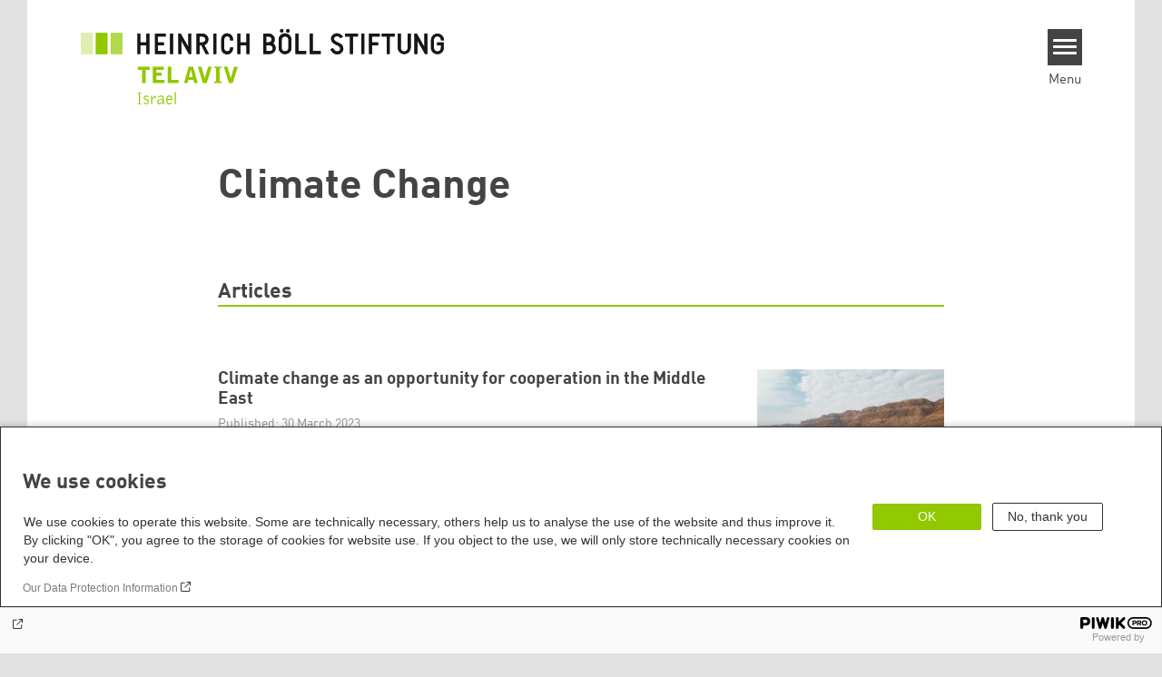

--- FILE ---
content_type: text/html; charset=UTF-8
request_url: https://il.boell.org/en/tags/climate-change
body_size: 14858
content:
<!DOCTYPE html>
<html lang="en" dir="ltr" prefix="og: https://ogp.me/ns#" id="top-of-page">
  <head>
    <meta charset="utf-8" />
<link rel="canonical" href="https://il.boell.org/en/tags/climate-change" />
<link rel="shortlink" href="https://il.boell.org/en/taxonomy/term/995" />
<meta property="og:site_name" content="Heinrich-Böll-Stiftung | Tel Aviv - Israel" />
<meta property="og:url" content="https://il.boell.org/en/tags/climate-change" />
<meta property="og:title" content="| Heinrich-Böll-Stiftung | Tel Aviv - Israel" />
<meta name="twitter:card" content="summary_large_image" />
<meta name="twitter:site" content="@boell_stiftung" />
<meta name="twitter:title" content="Heinrich-Böll-Stiftung | Tel Aviv - Israel" />
<meta name="Generator" content="Drupal 10 (https://www.drupal.org)" />
<meta name="MobileOptimized" content="width" />
<meta name="HandheldFriendly" content="true" />
<meta name="viewport" content="width=device-width, initial-scale=1.0" />
<link rel="icon" href="/themes/theodor/favicon.ico" type="image/vnd.microsoft.icon" />
<link rel="alternate" hreflang="en" href="https://il.boell.org/en/tags/climate-change" />

    <title>Climate Change | Heinrich-Böll-Stiftung | Tel Aviv - Israel</title>
    <link rel="stylesheet" media="all" href="/themes/contrib/stable/css/system/components/align.module.css?t9c1r0" />
<link rel="stylesheet" media="all" href="/themes/contrib/stable/css/system/components/fieldgroup.module.css?t9c1r0" />
<link rel="stylesheet" media="all" href="/themes/contrib/stable/css/system/components/container-inline.module.css?t9c1r0" />
<link rel="stylesheet" media="all" href="/themes/contrib/stable/css/system/components/clearfix.module.css?t9c1r0" />
<link rel="stylesheet" media="all" href="/themes/contrib/stable/css/system/components/details.module.css?t9c1r0" />
<link rel="stylesheet" media="all" href="/themes/contrib/stable/css/system/components/hidden.module.css?t9c1r0" />
<link rel="stylesheet" media="all" href="/themes/contrib/stable/css/system/components/item-list.module.css?t9c1r0" />
<link rel="stylesheet" media="all" href="/themes/contrib/stable/css/system/components/js.module.css?t9c1r0" />
<link rel="stylesheet" media="all" href="/themes/contrib/stable/css/system/components/nowrap.module.css?t9c1r0" />
<link rel="stylesheet" media="all" href="/themes/contrib/stable/css/system/components/position-container.module.css?t9c1r0" />
<link rel="stylesheet" media="all" href="/themes/contrib/stable/css/system/components/reset-appearance.module.css?t9c1r0" />
<link rel="stylesheet" media="all" href="/themes/contrib/stable/css/system/components/resize.module.css?t9c1r0" />
<link rel="stylesheet" media="all" href="/themes/contrib/stable/css/system/components/system-status-counter.css?t9c1r0" />
<link rel="stylesheet" media="all" href="/themes/contrib/stable/css/system/components/system-status-report-counters.css?t9c1r0" />
<link rel="stylesheet" media="all" href="/themes/contrib/stable/css/system/components/system-status-report-general-info.css?t9c1r0" />
<link rel="stylesheet" media="all" href="/themes/contrib/stable/css/system/components/tablesort.module.css?t9c1r0" />
<link rel="stylesheet" media="all" href="/modules/contrib/blazy/css/blazy.css?t9c1r0" />
<link rel="stylesheet" media="all" href="/modules/contrib/improved_multi_select/css/improved_multi_select.css?t9c1r0" />
<link rel="stylesheet" media="all" href="/themes/contrib/stable/css/core/assets/vendor/normalize-css/normalize.css?t9c1r0" />
<link rel="stylesheet" media="all" href="/themes/contrib/stable/css/core/normalize-fixes.css?t9c1r0" />
<link rel="stylesheet" media="all" href="/themes/contrib/classy/css/components/messages.css?t9c1r0" />
<link rel="stylesheet" media="print" href="/themes/theodor/styles/print.css?t9c1r0" />
<link rel="stylesheet" media="all" href="/themes/theodor/js/splide/dist/css/splide.min.css?t9c1r0" />
<link rel="stylesheet" media="all" href="/themes/theodor/css/boell-green.css?t9c1r0" />

    
  </head>
  <body class="path-taxonomy-term-995 route-entity-taxonomyterm-canonical theme-theodor boell-slide-in-menu boell-slide-in-menu--is-used boell-theme-color--boell-green theodor-view--taxonomy-term has-local-tabs path-taxonomy" data-lang-code="en" id="theme--boell-green">
        <a href="#main-content" class="visually-hidden focusable skip-link">
      Skip to main content
    </a>
    
      <div class="dialog-off-canvas-main-canvas" data-off-canvas-main-canvas>
    <div class="layout-tabs">
  
</div>



<div class="layout-container">

    <div class="region region-pre-header">
    <div data-drupal-messages-fallback class="hidden"></div>

  </div>

  <header class="site-header" role="banner">
      <div class="region region-branding">
    <div id="block-logoen" class="block block-block-content block-block-contentedb838b7-c3d9-4b52-bbbe-36b2ad6fe197">
  
    
      
            <div class="field field--name-field-logo-image-first field--type-file field--label-hidden field__item"><a href="https://il.boell.org/en" title="Home" rel="home">
  <img src="https://il.boell.org/sites/default/files/2019-12/logo-boell-il-en_0.svg" alt="Heinrich-Böll-Stiftung Logo" />
</a>
</div>
      
            <div class="field field--name-field-logo-image-second field--type-file field--label-hidden field__item"><a href="https://il.boell.org/en" title="Home" rel="home">
  <img src="https://il.boell.org/sites/default/files/2019-12/tel_aviv_israel_d_en_land.svg" alt="Heinrich-Böll-Stiftung Logo" />
</a>
</div>
      
  </div>

  </div>

      <div class="region region-header">
    <div id="block-slideinmenuhamburger" class="block block-boell-slide-in-menu block-slide-in-menu-block-hamburger">
  
    
      <nav class="slide-in-menu__controls" aria-label="Show Slide In Menu">
    <button class="block-boell-slide-in-menu__button slide-in-menu__button hamburger hamburger--elastic" type="button"
            aria-label="Menu" aria-expanded="false" aria-controls="block-boell-slideinmenu" aria-haspopup="true">
            <span class="hamburger-box">
              <span class="hamburger-inner"></span>
            </span>
    </button>
  <span class="menu">Menu</span>
</nav>

  </div>

  </div>


    <div class="megamenu-is-hidden region region-slide-in-menu" role="navigation">
  <div id="boell-slideinmenu-slider" class="block menu--slide-in-menu boell-slideinmenu hide" role="navigation">

        <div id="boell-slideinmenu-header" class="block menu--slide-in-menu--header boell-slideinmenu--header">
            <nav class="slide-in-menu__controls" aria-label="Hide Slide In Menu">

        <button id="boell-slide-in-menu__button"
                class="block-boell-slide-in-menu__button slide-in-menu__button hamburger hamburger--elastic"
                type="button"
                aria-label="Menu" aria-expanded="false" aria-controls="boell-slideinmenu-slider">
        <span class="hamburger-box">
          <span class="hamburger-inner"></span>
        </span>
        </button>
      </nav>

            
                              <div class="new-search-form block block-boell-search block-new-search site-header-search block-views" data-drupal-selector="new-search-form">
      <form class="new-search-form" data-drupal-selector="new-search-form" method="get" id="new-search-form" accept-charset="UTF-8" data-drupal-form-fields="edit-new-search,edit-show" action="/en/facetedsearch" >
      <div class="js-form-item form-item js-form-type-textfield form-type-textfield js-form-item-new-search form-item-new-search">
        <label for="edit-new-search">Enter keyword</label><input data-drupal-selector="edit-new-search" aria-describedby="edit-new-search--description" aria-label="Enter keyword" type="text" id="edit-new-search" name="search_api_fulltext" value="" size="60" maxlength="128" placeholder="Enter keyword" class="form-text">

      </div>
      <div class="site-header-search__open" aria-label="search icon">
        <span class="site-header-search__open-icon"></span>
      </div>
    </form>
  </div>

                          <div class="boell-slide-in-menu--header-blockwrap">
        
      </div>

    </div>
    
    <div class="region region-slide-in-menu-body">
  <div id="boell-slideinmenu-body" class="block menu--slide-in-menu--body boell-slideinmenu--body">
          <nav aria-labelledby="block-mainnavigation-2-menu" id="block-mainnavigation-2" class="block block-menu navigation menu--main">
            
  <div class="visually-hidden" id="block-mainnavigation-2-menu">Main navigation</div>
  

        
            <ul  class="megamenu__menu megamenu__menu--toplevel">
                              
        <li class="menu-item color--boell-green"
                            >

          
                                                      
          <a href="/en/focus-page" class="color--boell-green menu-link" data-drupal-link-system-path="node/1185">Topics</a>
                  </li>
                              
        <li class="menu-item"
                            >

          
                                                      
          <a href="/en/publications" class="color--boell-green menu-link" data-drupal-link-system-path="node/45">Publications</a>
                  </li>
                              
        <li class="menu-item"
                            >

          
                                                      
          <a href="/en/foundation" class="color--boell-green menu-link" data-drupal-link-system-path="node/29">About Us</a>
                  </li>
          </ul>
  


  </nav>

      </div>
</div><!-- /.region.region-slide-in-menu-body -->

    <div class="region region-slide-in-menu-footer">
  <div id="boell-slideinmenu-footer" class="block menu--slide-in-menu--footer boell-slideinmenu--footer">
          <nav aria-labelledby="block-servicelinksmenu-2-menu" id="block-servicelinksmenu-2" class="block block-menu navigation menu--service-links-menu">
            
  <div class="visually-hidden" id="block-servicelinksmenu-2-menu">Service Links Menu</div>
  

        

              <ul class="menu">
                          <li class="menu-item"
                      >
        <a href="/en/contact" data-drupal-link-system-path="node/47">Contact</a>
              </li>
                      <li class="menu-item"
                      >
        <a href="/en/newsletter" data-drupal-link-system-path="node/49">Newsletter</a>
              </li>
        </ul>
  

  </nav>
<nav aria-labelledby="block-sociallinks-menu" id="block-sociallinks" class="block block-menu navigation menu--social-links">
            
  <h2 class="visually-hidden" id="block-sociallinks-menu">Social Links</h2>
  

        

      <ul class="menu social-links">
                      <li class="menu-item leaf"
                      >

        <a href="https://www.facebook.com/pages/Heinrich-B%C3%B6ll-Stiftung-Israel/162117343829977"
                   >
          <div class="background"></div>
          <div class="mask facebook"></div>
          Facebook
        </a>
              </li>
                      <li class="menu-item leaf"
                      >

        <a href="https://www.youtube.com/channel/UCzicagVbkx4156XFQuJG6Kg"
                   >
          <div class="background"></div>
          <div class="mask youtube"></div>
          Youtube
        </a>
              </li>
      </ul>
    

  </nav>

      </div>
</div><!-- /.region.region-slide-in-menu-footer -->

  </div>
  <div id="after-slide-in-menu" class="after-slide-in-menu"></div>
</div><!-- /.region.region-slide-in-menu -->

  </header>
  

    <div class="afar_mark"></div>

  <main role="main">
    <a id="main-content" tabindex="-1"></a>
    <div class="megamenu-is-hidden region region-slide-in-menu site-content js-etracker">
        <div class="region region-content">
    <div id="block-theodor-page-title" class="block block-core block-page-title-block">
  
    
      
  <h1 class="page-title">Climate Change</h1>


  </div>
<div id="block-theodor-content" class="block block-system block-system-main-block">
  
    
      <div class="js-form-item form-item js-form-type-item form-type-item js-form-item- form-item- form-no-label">
        <div class='views-element-container'><div class="accessibility-buttons"></div><h2 class="theodor-term-page__segment-title">Articles</h2></br><div class="theodor-term-page theodor-term-page--type-segmented view view-boell-termpage view-id-boell_termpage view-display-id-embed_1 js-view-dom-id-c2e1bc889a3a487d95918eb9b6b9a84589635600e2f8044f76a48cd2afd99558">
  
    
            
      <div class="view-content">
          <div class="views-row">



<article data-history-node-id="1729" class="teaser--default teaser--with-date teaser node node--type-article node--promoted node--view-mode-teaser-with-date">
    <a href="/en/2023/03/30/climate-change-opportunity-cooperation-middle-east" target="_blank" rel="bookmark">
      <div class="teaser__content-wrap">

                        <div class="teaser__image-wrap">
            <div class="teaser__image">
              
            <div class="field field--name-field-teaser-image field--type-entity-reference field--label-hidden field__item"><article data-view-mode="image_and_licence_3d2" data-show-licence-link="0" data-has-licence="1" data-licence-id="7675" data-licence-creator="Dave Herring" data-licence-licence="cc-by" data-licence-realname="&amp;lt;a class=&amp;quot;licence-link&amp;quot; rel=&amp;quot;license&amp;quot; target=&amp;quot;_blank&amp;quot; href=&amp;quot;http://creativecommons.org/licenses/by/2.0/deed.de&amp;quot;&amp;gt;CC-BY 2.0&amp;lt;/a&amp;gt;" data-licence-url="" data-licence-image="https://il.boell.org/sites/default/files/styles/3d2_small/public/2023-01/dave-herring-tarr7ys2f3q-unsplash.jpg.webp?itok=vElXGDzx" class="media media--type-image media--view-mode-image-and-licence-3d2">
  
      
            <div class="field field--name-field-media-image field--type-image field--label-hidden field__item">    <picture>
                  <source srcset="/sites/default/files/styles/3d2_medium/public/2023-01/dave-herring-tarr7ys2f3q-unsplash.jpg.webp?itok=hq6XPQ6c 630w, /sites/default/files/styles/3d2_large/public/2023-01/dave-herring-tarr7ys2f3q-unsplash.jpg.webp?itok=noHN6-eH 980w" media="all and (min-width: 760px)" type="image/webp" sizes="100vw" width="630" height="420"/>
              <source srcset="/sites/default/files/styles/3d2_small/public/2023-01/dave-herring-tarr7ys2f3q-unsplash.jpg.webp?itok=vElXGDzx 221w, /sites/default/files/styles/3d2_medium/public/2023-01/dave-herring-tarr7ys2f3q-unsplash.jpg.webp?itok=hq6XPQ6c 630w" type="image/webp" sizes="100vw" width="221" height="147"/>
                  <img loading="lazy" width="221" height="147" src="/sites/default/files/styles/3d2_small/public/2023-01/dave-herring-tarr7ys2f3q-unsplash.jpg.jpg?itok=vElXGDzx" alt="The Dead Sea, Israel" title="The Dead Sea, Israel" />

  </picture>

</div>
      
  </article>
</div>
      
            </div>
          </div>
              
            <div class="teaser__flexwrap">
      
                  
                      <h3 class="teaser__title">
               <span class="field field--name-title field--type-string field--label-hidden">Climate change as an opportunity for cooperation in the Middle East</span>

            </h3>
                    
        
            <div class="teaser__date">
    Published:
    30 March 2023
  </div>

                  <div class="teaser__body">
            
            <div class="field field--name-field-content-genre field--type-string field--label-hidden field__item">Article</div>
      
            <div class="teaser__text">
                                          
            Does the “water-for-energy” deal provide the region with a blueprint for rapprochement through climate protection?

      

                              
<div class="content-authors field--name-field-authors">
          
          Paula Schaefer
    </div>

              
                          </div>
          </div>
        
                
            </div><!-- /.teaser__flexwrap -->
      
    </div>
    </a>
  </article>
</div>
    <div class="views-row">



<article data-history-node-id="1719" class="teaser--default teaser--with-date teaser node node--type-article node--promoted node--view-mode-teaser-with-date">
    <a href="/en/2022/08/19/climate-pragmatism-or-faustian-bargain-what-new-us-climate-law-does-and-where-it-fails"  rel="bookmark">
      <div class="teaser__content-wrap">

                        <div class="teaser__image-wrap">
            <div class="teaser__image">
              
            <div class="field field--name-field-teaser-image field--type-entity-reference field--label-hidden field__item"><article data-view-mode="image_and_licence_3d2" data-show-licence-link="0" data-has-licence="1" data-licence-id="7939" data-licence-creator="Matt Hrkac" data-licence-licence="cc-by" data-licence-realname="&amp;lt;a class=&amp;quot;licence-link&amp;quot; rel=&amp;quot;license&amp;quot; target=&amp;quot;_blank&amp;quot; href=&amp;quot;http://creativecommons.org/licenses/by/2.0/deed.de&amp;quot;&amp;gt;CC-BY 2.0&amp;lt;/a&amp;gt;" data-licence-url="https://www.flickr.com/photos/matthrkac/51697296689" data-licence-image="https://il.boell.org/sites/default/files/styles/3d2_small/public/importedFiles/2023/10/17/51697296689_524674817e_o.jpg.webp?itok=qlrNPGJC" class="media media--type-image media--view-mode-image-and-licence-3d2">
  
      
            <div class="field field--name-field-media-image field--type-image field--label-hidden field__item">    <picture>
                  <source srcset="/sites/default/files/styles/3d2_medium/public/importedFiles/2023/10/17/51697296689_524674817e_o.jpg.webp?itok=HaeZzKx8 630w, /sites/default/files/styles/3d2_large/public/importedFiles/2023/10/17/51697296689_524674817e_o.jpg.webp?itok=ilitFv2s 980w" media="all and (min-width: 760px)" type="image/webp" sizes="100vw" width="630" height="420"/>
              <source srcset="/sites/default/files/styles/3d2_small/public/importedFiles/2023/10/17/51697296689_524674817e_o.jpg.webp?itok=qlrNPGJC 221w, /sites/default/files/styles/3d2_medium/public/importedFiles/2023/10/17/51697296689_524674817e_o.jpg.webp?itok=HaeZzKx8 630w" type="image/webp" sizes="100vw" width="221" height="147"/>
                  <img loading="lazy" width="221" height="147" src="/sites/default/files/styles/3d2_small/public/importedFiles/2023/10/17/51697296689_524674817e_o.jpg.jpg?itok=qlrNPGJC" />

  </picture>

</div>
      
  </article>
</div>
      
            </div>
          </div>
              
            <div class="teaser__flexwrap">
      
                  
                      <h3 class="teaser__title">
               <span class="field field--name-title field--type-string field--label-hidden">Climate pragmatism or Faustian bargain? What the new US climate law does—and where it fails</span>

            </h3>
                    
        
            <div class="teaser__date">
    Published:
    19 August 2022
  </div>

                  <div class="teaser__body">
            
            <div class="field field--name-field-content-genre field--type-string field--label-hidden field__item">Analysis</div>
      
            <div class="teaser__text">
                                          
            The Inflation Reduction Act is seen as an expression of climate pragmatism by some and a Faustian bargain with the fossil fuel industry by others. What exactly is it?

      

                              
<div class="content-authors field--name-field-authors">
          
          Liane Schalatek
    </div>

              
                          </div>
          </div>
        
                
            </div><!-- /.teaser__flexwrap -->
      
    </div>
    </a>
  </article>
</div>
    <div class="views-row">



<article data-history-node-id="1803" class="teaser--default teaser--with-date teaser node node--type-article node--promoted node--view-mode-teaser-with-date">
    <a href="/en/2023/03/30/what-relation-between-meat-consumption-and-climate-change" target="_blank" rel="bookmark">
      <div class="teaser__content-wrap">

                        <div class="teaser__image-wrap">
            <div class="teaser__image">
              
            <div class="field field--name-field-teaser-image field--type-entity-reference field--label-hidden field__item"><article data-view-mode="image_and_licence_3d2" data-show-licence-link="0" data-has-licence="1" data-licence-id="7787" data-licence-creator="Photo by Etienne Girardet / Unsplash" data-licence-licence="cc-by-nc-nd-4" data-licence-realname="&amp;lt;a class=&amp;quot;licence-link&amp;quot; rel=&amp;quot;license&amp;quot; target=&amp;quot;_blank&amp;quot; href=&amp;quot;http://creativecommons.org/licenses/by-nc-nd/4.0/deed.de&amp;quot;&amp;gt;CC-BY-NC-ND 4.0&amp;lt;/a&amp;gt;" data-licence-url="https://unsplash.com/photos/YBPlELmdJAI" data-licence-image="https://il.boell.org/sites/default/files/styles/3d2_small/public/2023-03/cows.jpg.webp?itok=wpFgZPXH" class="media media--type-image media--view-mode-image-and-licence-3d2">
  
      
            <div class="field field--name-field-media-image field--type-image field--label-hidden field__item">    <picture>
                  <source srcset="/sites/default/files/styles/3d2_medium/public/2023-03/cows.jpg.webp?itok=3Du-jTLL 630w, /sites/default/files/styles/3d2_large/public/2023-03/cows.jpg.webp?itok=7bpJQlHx 980w" media="all and (min-width: 760px)" type="image/webp" sizes="100vw" width="630" height="420"/>
              <source srcset="/sites/default/files/styles/3d2_small/public/2023-03/cows.jpg.webp?itok=wpFgZPXH 221w, /sites/default/files/styles/3d2_medium/public/2023-03/cows.jpg.webp?itok=3Du-jTLL 630w" type="image/webp" sizes="100vw" width="221" height="147"/>
                  <img loading="lazy" width="221" height="147" src="/sites/default/files/styles/3d2_small/public/2023-03/cows.jpg.jpg?itok=wpFgZPXH" alt="Cows" />

  </picture>

</div>
      
  </article>
</div>
      
            </div>
          </div>
              
            <div class="teaser__flexwrap">
      
                  
                      <h3 class="teaser__title">
               <span class="field field--name-title field--type-string field--label-hidden">Meat Consumption and Climate Change: What&#039;s the Connection?</span>

            </h3>
                    
        
            <div class="teaser__date">
    Published:
    30 March 2022
  </div>

                  <div class="teaser__body">
            
            <div class="field field--name-field-content-genre field--type-string field--label-hidden field__item">Explainer</div>
      
            <div class="teaser__text">
                                          
            Meat consumption is a contentious issue for multiple reasons, with many condemning the practice on moral, ethical or religious grounds. But its climate impact is indisputable.

      

                              
<div class="content-authors field--name-field-authors">
          
          Rachel England
    </div>

              
                          </div>
          </div>
        
                
            </div><!-- /.teaser__flexwrap -->
      
    </div>
    </a>
  </article>
</div>
    <div class="views-row">



<article data-history-node-id="1617" class="teaser--default teaser--with-date teaser node node--type-article node--promoted node--view-mode-teaser-with-date">
    <a href="/en/2022/02/24/flying-high-unmanned-aircraft-and-future-transportation" target="_blank" rel="bookmark">
      <div class="teaser__content-wrap">

                        <div class="teaser__image-wrap">
            <div class="teaser__image">
              
            <div class="field field--name-field-teaser-image field--type-entity-reference field--label-hidden field__item"><article data-view-mode="image_and_licence_3d2" data-show-licence-link="0" data-has-licence="1" data-licence-id="7053" data-licence-creator="Akash 1997" data-licence-licence="cc-by-sa-4" data-licence-realname="&amp;lt;a class=&amp;quot;licence-link&amp;quot; rel=&amp;quot;license&amp;quot; target=&amp;quot;_blank&amp;quot; href=&amp;quot;http://creativecommons.org/licenses/by-sa/4.0/deed.de&amp;quot;&amp;gt;CC-BY-SA 4.0&amp;lt;/a&amp;gt;" data-licence-url="https://upload.wikimedia.org/wikipedia/commons/d/dc/Wingcopter_Vaccine-delivery-Vanuatu_Closeup.png" data-licence-image="https://il.boell.org/sites/default/files/styles/3d2_small/public/2022-02/800px-Wingcopter_Vaccine-delivery-Vanuatu_Closeup.png.webp?itok=i6Ne4eUO" class="media media--type-image media--view-mode-image-and-licence-3d2">
  
      
            <div class="field field--name-field-media-image field--type-image field--label-hidden field__item">    <picture>
                  <source srcset="/sites/default/files/styles/3d2_medium/public/2022-02/800px-Wingcopter_Vaccine-delivery-Vanuatu_Closeup.png.webp?itok=w6WIFUtq 630w, /sites/default/files/styles/3d2_large/public/2022-02/800px-Wingcopter_Vaccine-delivery-Vanuatu_Closeup.png.webp?itok=_8B2_oOy 980w" media="all and (min-width: 760px)" type="image/webp" sizes="100vw" width="630" height="420"/>
              <source srcset="/sites/default/files/styles/3d2_small/public/2022-02/800px-Wingcopter_Vaccine-delivery-Vanuatu_Closeup.png.webp?itok=i6Ne4eUO 221w, /sites/default/files/styles/3d2_medium/public/2022-02/800px-Wingcopter_Vaccine-delivery-Vanuatu_Closeup.png.webp?itok=w6WIFUtq 630w" type="image/webp" sizes="100vw" width="221" height="147"/>
                  <img loading="lazy" width="221" height="147" src="/sites/default/files/styles/3d2_small/public/2022-02/800px-Wingcopter_Vaccine-delivery-Vanuatu_Closeup.png.jpg?itok=i6Ne4eUO" alt="Wingcopter 178 HL on a vaccine delivery flight in Vanuatu." />

  </picture>

</div>
      
  </article>
</div>
      
            </div>
          </div>
              
            <div class="teaser__flexwrap">
      
                  
                      <h3 class="teaser__title">
               <span class="field field--name-title field--type-string field--label-hidden">Flying High? Unmanned Aircraft and the Future of Transportation</span>

            </h3>
                    
        
            <div class="teaser__date">
    Published:
    24 February 2022
  </div>

                  <div class="teaser__body">
            
            <div class="field field--name-field-content-genre field--type-string field--label-hidden field__item">Backgrounder</div>
      
            <div class="teaser__text">
                                          
            Combining the capabilities of autonomous flight and advanced methods of data collection, drones are believed to provide an unprecedented tool for achieving more cost-effective, time-efficient, and safer processes.

      

                              
<div class="content-authors field--name-field-authors">
          
          Robin Kellermann
    </div>

              
                          </div>
          </div>
        
                
            </div><!-- /.teaser__flexwrap -->
      
    </div>
    </a>
  </article>
</div>
    <div class="views-row">



<article data-history-node-id="867" class="teaser--default teaser--with-date teaser node node--type-article node--view-mode-teaser-with-date">
    <a href="/en/2017/05/05/precious-soils-and-seeds-industrial-agriculture-and-climate-smart-farming"  rel="bookmark">
      <div class="teaser__content-wrap">

                        <div class="teaser__image-wrap">
            <div class="teaser__image">
              
            <div class="field field--name-field-teaser-image field--type-entity-reference field--label-hidden field__item"><article data-view-mode="image_and_licence_3d2" data-show-licence-link="0" data-has-licence="1" data-licence-id="437" data-licence-creator="Stephen Radford" data-licence-licence="public-domain" data-licence-realname="Public Domain" data-licence-url="http://Unsplash.com" data-licence-image="https://il.boell.org/sites/default/files/styles/3d2_small/public/uploads/2017/05/https___www.boell.de_sites_default_files_uploads_2017_05_stephen-radford-121526.jpg.webp?itok=qVt2dSVR" class="media media--type-image media--view-mode-image-and-licence-3d2">
  
      
            <div class="field field--name-field-media-image field--type-image field--label-hidden field__item">    <picture>
                  <source srcset="/sites/default/files/styles/3d2_medium/public/uploads/2017/05/https___www.boell.de_sites_default_files_uploads_2017_05_stephen-radford-121526.jpg.webp?itok=jQAS-Wh3 630w, /sites/default/files/styles/3d2_large/public/uploads/2017/05/https___www.boell.de_sites_default_files_uploads_2017_05_stephen-radford-121526.jpg.webp?itok=hzw_R6Fo 980w" media="all and (min-width: 760px)" type="image/webp" sizes="100vw" width="630" height="420"/>
              <source srcset="/sites/default/files/styles/3d2_small/public/uploads/2017/05/https___www.boell.de_sites_default_files_uploads_2017_05_stephen-radford-121526.jpg.webp?itok=qVt2dSVR 221w, /sites/default/files/styles/3d2_medium/public/uploads/2017/05/https___www.boell.de_sites_default_files_uploads_2017_05_stephen-radford-121526.jpg.webp?itok=jQAS-Wh3 630w" type="image/webp" sizes="100vw" width="221" height="147"/>
                  <img loading="lazy" width="221" height="147" src="/sites/default/files/styles/3d2_small/public/uploads/2017/05/https___www.boell.de_sites_default_files_uploads_2017_05_stephen-radford-121526.jpg.jpg?itok=qVt2dSVR" alt="Field in the morning sun. " title="The food that we eat plays a big role in the search for solutions to climate change." />

  </picture>

</div>
      
  </article>
</div>
      
            </div>
          </div>
              
            <div class="teaser__flexwrap">
      
                  
                      <h3 class="teaser__title">
               <span class="field field--name-title field--type-string field--label-hidden">Precious Soils and Seeds - Industrial agriculture and climate smart farming</span>

            </h3>
                    
        
            <div class="teaser__date">
    Published:
    5 May 2017
  </div>

                  <div class="teaser__body">
            
            <div class="teaser__text">
                                          
            The food that we eat plays a big role in the search for solutions to climate change. Agriculture is one of the major contributors of greenhouse gases. But the way we farm our land can also be a big part of the solution.
&nbsp;
            
                
                  This external content requires your consent. Please note our privacy policy.
                  
                    
                        
                            
                        
                    
                  
                  
                  Open external content on original site
                  
                
                
                    
                        
                        
                            
                                
                            
                        
                        This external content requires your consent. Please note our privacy policy.
                        
                    
                
            


      

                              
              
                          </div>
          </div>
        
                
            </div><!-- /.teaser__flexwrap -->
      
    </div>
    </a>
  </article>
</div>
    <div class="views-row">



<article data-history-node-id="835" class="teaser--default teaser--with-date teaser node node--type-article node--view-mode-teaser-with-date">
    <a href="/en/2017/04/27/advancing-sdgs-israel-moving-forward"  rel="bookmark">
      <div class="teaser__content-wrap">

                        <div class="teaser__image-wrap">
            <div class="teaser__image">
              
            <div class="field field--name-field-teaser-image field--type-entity-reference field--label-hidden field__item"><article data-view-mode="image_and_licence_3d2" data-show-licence-link="0" data-has-licence="1" data-licence-id="391" data-licence-creator="Itach-Maaki" data-licence-licence="copyright" data-licence-realname="All rights reserved" data-licence-url="https://www.facebook.com/itachmaaki/photos/a.203943362956170.63490.199891813361325/1648209378529554/?type=3&amp;theater" data-licence-image="https://il.boell.org/sites/default/files/styles/3d2_small/public/uploads/2017/04/itach_maaki.jpg.webp?itok=YRI23RcM" class="media media--type-image media--view-mode-image-and-licence-3d2">
  
      
            <div class="field field--name-field-media-image field--type-image field--label-hidden field__item">    <picture>
                  <source srcset="/sites/default/files/styles/3d2_medium/public/uploads/2017/04/itach_maaki.jpg.webp?itok=Q_PI4jEN 630w, /sites/default/files/styles/3d2_large/public/uploads/2017/04/itach_maaki.jpg.webp?itok=jACs9bqm 980w" media="all and (min-width: 760px)" type="image/webp" sizes="100vw" width="630" height="420"/>
              <source srcset="/sites/default/files/styles/3d2_small/public/uploads/2017/04/itach_maaki.jpg.webp?itok=YRI23RcM 221w, /sites/default/files/styles/3d2_medium/public/uploads/2017/04/itach_maaki.jpg.webp?itok=Q_PI4jEN 630w" type="image/webp" sizes="100vw" width="221" height="147"/>
                  <img loading="lazy" width="221" height="147" src="/sites/default/files/styles/3d2_small/public/uploads/2017/04/itach_maaki.jpg.jpg?itok=YRI23RcM" />

  </picture>

</div>
      
  </article>
</div>
      
            </div>
          </div>
              
            <div class="teaser__flexwrap">
      
                  
                      <h3 class="teaser__title">
               <span class="field field--name-title field--type-string field--label-hidden">Advancing SDGs in Israel: Moving Forward</span>

            </h3>
                    
        
            <div class="teaser__date">
    Published:
    27 April 2017
  </div>

                  <div class="teaser__body">
            
            <div class="teaser__text">
                                          
            With the support of the Heinrich Böll Foundation in 2017, Itach-Maaki initiated a process aiming to create a civil society action plan for the implementation of SDGs in Israel, focused on the mitigation of poverty and inequality, advancing peace and gender equality and a society that is better for its diverse members. The process will include two phases in the year 2017 and will continue through 2018.

      

                              
              
                          </div>
          </div>
        
                
            </div><!-- /.teaser__flexwrap -->
      
    </div>
    </a>
  </article>
</div>
    <div class="views-row">



<article data-history-node-id="865" class="teaser--default teaser--with-date teaser node node--type-article node--view-mode-teaser-with-date">
    <a href="/en/2017/04/13/license-pollute-carbon-markets-and-new-economy-nature"  rel="bookmark">
      <div class="teaser__content-wrap">

                        <div class="teaser__image-wrap">
            <div class="teaser__image">
              
            <div class="field field--name-field-teaser-image field--type-entity-reference field--label-hidden field__item"><article data-view-mode="image_and_licence_3d2" data-show-licence-link="0" data-has-licence="1" data-licence-id="435" data-licence-creator="Pixabay" data-licence-licence="public-domain" data-licence-realname="Public Domain" data-licence-url="https://www.pexels.com/photo/smoke-coming-out-of-pipe-60575/" data-licence-image="https://il.boell.org/sites/default/files/styles/3d2_small/public/uploads/2017/04/https___www.boell.de_sites_default_files_uploads_2017_04_smoke-smoking-chimney-fireplace_3_2.png.webp?itok=0NSBVNKc" class="media media--type-image media--view-mode-image-and-licence-3d2">
  
      
            <div class="field field--name-field-media-image field--type-image field--label-hidden field__item">    <picture>
                  <source srcset="/sites/default/files/styles/3d2_medium/public/uploads/2017/04/https___www.boell.de_sites_default_files_uploads_2017_04_smoke-smoking-chimney-fireplace_3_2.png.webp?itok=vuJCIrUi 630w, /sites/default/files/styles/3d2_large/public/uploads/2017/04/https___www.boell.de_sites_default_files_uploads_2017_04_smoke-smoking-chimney-fireplace_3_2.png.webp?itok=e7FyzwTq 980w" media="all and (min-width: 760px)" type="image/webp" sizes="100vw" width="630" height="420"/>
              <source srcset="/sites/default/files/styles/3d2_small/public/uploads/2017/04/https___www.boell.de_sites_default_files_uploads_2017_04_smoke-smoking-chimney-fireplace_3_2.png.webp?itok=0NSBVNKc 221w, /sites/default/files/styles/3d2_medium/public/uploads/2017/04/https___www.boell.de_sites_default_files_uploads_2017_04_smoke-smoking-chimney-fireplace_3_2.png.webp?itok=vuJCIrUi 630w" type="image/webp" sizes="100vw" width="221" height="147"/>
                  <img loading="lazy" width="221" height="147" src="/sites/default/files/styles/3d2_small/public/uploads/2017/04/https___www.boell.de_sites_default_files_uploads_2017_04_smoke-smoking-chimney-fireplace_3_2.png.jpg?itok=0NSBVNKc" alt="Pollution" title="Smoke coming out of pipe" />

  </picture>

</div>
      
  </article>
</div>
      
            </div>
          </div>
              
            <div class="teaser__flexwrap">
      
                  
                      <h3 class="teaser__title">
               <span class="field field--name-title field--type-string field--label-hidden">License to pollute - Carbon markets and the new economy of nature</span>

            </h3>
                    
        
            <div class="teaser__date">
    Published:
    13 April 2017
  </div>

                  <div class="teaser__body">
            
            <div class="teaser__text">
                                          
            Emission trading systems aim to put a price on carbon, to save emissions where it is cheapest and benefit the global climate. But the approach has failed so far. In the EU, the price for carbon has dropped to a low, so producers can easily continue polluting. And they are actually making huge profits from the permits they receive.
            
                
                  This external content requires your consent. Please note our privacy policy.
                  
                    
                        
                            
                        
                    
                  
                  
                  Open external content on original site
                  
                
                
                    
                        
                        
                            
                                
                            
                        
                        This external content requires your consent. Please note our privacy policy.
                        
                    
                
            


      

                              
              
                          </div>
          </div>
        
                
            </div><!-- /.teaser__flexwrap -->
      
    </div>
    </a>
  </article>
</div>
    <div class="views-row">



<article data-history-node-id="845" class="teaser--default teaser--with-date teaser node node--type-article node--view-mode-teaser-with-date">
    <a href="/en/2017/03/30/climate-justice-can-courts-solve-climate-crisis"  rel="bookmark">
      <div class="teaser__content-wrap">

                        <div class="teaser__image-wrap">
            <div class="teaser__image">
              
            <div class="field field--name-field-teaser-image field--type-entity-reference field--label-hidden field__item"><article data-view-mode="image_and_licence_3d2" data-show-licence-link="0" data-has-licence="1" data-licence-id="415" data-licence-creator="Dan4th Nicholas" data-licence-licence="cc-by" data-licence-realname="&amp;lt;a class=&amp;quot;licence-link&amp;quot; rel=&amp;quot;license&amp;quot; target=&amp;quot;_blank&amp;quot; href=&amp;quot;http://creativecommons.org/licenses/by/2.0/deed.de&amp;quot;&amp;gt;CC-BY 2.0&amp;lt;/a&amp;gt;" data-licence-url="https://www.flickr.com/photos/dan4th/5133977586" data-licence-image="https://il.boell.org/sites/default/files/styles/3d2_small/public/uploads/2017/03/https___www.boell.de_sites_default_files_uploads_2017_03_5133977586_02b0e90930_o.png.webp?itok=KlpoadI3" class="media media--type-image media--view-mode-image-and-licence-3d2">
  
      
            <div class="field field--name-field-media-image field--type-image field--label-hidden field__item">    <picture>
                  <source srcset="/sites/default/files/styles/3d2_medium/public/uploads/2017/03/https___www.boell.de_sites_default_files_uploads_2017_03_5133977586_02b0e90930_o.png.webp?itok=CK9FGGh_ 630w, /sites/default/files/styles/3d2_large/public/uploads/2017/03/https___www.boell.de_sites_default_files_uploads_2017_03_5133977586_02b0e90930_o.png.webp?itok=y0w0idcX 980w" media="all and (min-width: 760px)" type="image/webp" sizes="100vw" width="630" height="420"/>
              <source srcset="/sites/default/files/styles/3d2_small/public/uploads/2017/03/https___www.boell.de_sites_default_files_uploads_2017_03_5133977586_02b0e90930_o.png.webp?itok=KlpoadI3 221w, /sites/default/files/styles/3d2_medium/public/uploads/2017/03/https___www.boell.de_sites_default_files_uploads_2017_03_5133977586_02b0e90930_o.png.webp?itok=CK9FGGh_ 630w" type="image/webp" sizes="100vw" width="221" height="147"/>
                  <img loading="lazy" width="221" height="147" src="/sites/default/files/styles/3d2_small/public/uploads/2017/03/https___www.boell.de_sites_default_files_uploads_2017_03_5133977586_02b0e90930_o.png.jpg?itok=KlpoadI3" alt="Climate Justice" title="Climate Justice by the courts" />

  </picture>

</div>
      
  </article>
</div>
      
            </div>
          </div>
              
            <div class="teaser__flexwrap">
      
                  
                      <h3 class="teaser__title">
               <span class="field field--name-title field--type-string field--label-hidden">Climate Justice - Can the courts solve the climate crisis?</span>

            </h3>
                    
        
            <div class="teaser__date">
    Published:
    30 March 2017
  </div>

                  <div class="teaser__body">
            
            <div class="teaser__text">
                                          
            Can governments and industry be put on trial in climate cases, to ensure the rights of the most vulnerable and future generations? The livelihoods of hundreds of millions could be threatened by unprecedented storms, droughts, floods, and sea-level rise.
&nbsp;
            
                
                  This external content requires your consent. Please note our privacy policy.
                  
                    
                        
                            
                        
                    
                  
                  
                  Open external content on original site
                  
                
                
                    
                        
                        
                            
                                
                            
                        
                        This external content requires your consent. Please note our privacy policy.
                        
                    
                
            


      

                              
              
                          </div>
          </div>
        
                
            </div><!-- /.teaser__flexwrap -->
      
    </div>
    </a>
  </article>
</div>

    </div>
  
                          </div>
<p><a class="button" href="/en/taxonomy/term/article/995/all/all/all/full">More articles about Climate Change (27)</a></p></br></br><h2 class="theodor-term-page__segment-title">Publications</h2></br><div class="theodor-term-page theodor-term-page--type-segmented view view-boell-termpage view-id-boell_termpage view-display-id-embed_1 js-view-dom-id-653cabab76d4947da54b4f09dae39d5b16e87716601c94f5f35b32be5ae09a8e">
  
    
            
      <div class="view-content">
          <div class="views-row">



<article data-history-node-id="1877" class="teaser--default teaser--with-date teaser--product teaser node node--type-product node--promoted node--view-mode-teaser-with-date">
      <div class="teaser__content-wrap">

        <a class="teaser__image-wrap-link" href="/en/2024/06/19/developing-climate-vulnerability-index-israel">
                      <div class="teaser__image-wrap">
            <div class="teaser__image">
              
            <div class="field field--name-field-teaser-image field--type-entity-reference field--label-hidden field__item"><article data-view-mode="image_and_licence_var_height" data-show-licence-link="0" data-has-licence="1" data-licence-id="7995" data-licence-creator="Gilad Topaz" data-licence-licence="cc-by-nc-nd-4" data-licence-realname="&amp;lt;a class=&amp;quot;licence-link&amp;quot; rel=&amp;quot;license&amp;quot; target=&amp;quot;_blank&amp;quot; href=&amp;quot;http://creativecommons.org/licenses/by-nc-nd/4.0/deed.de&amp;quot;&amp;gt;CC-BY-NC-ND 4.0&amp;lt;/a&amp;gt;" data-licence-url="https://www.isees.org.il/committee/developing-a-climate-vulnerability-index-for-israel/" data-licence-image="https://il.boell.org/sites/default/files/styles/3d2_small/public/2024-06/developing-a-climate-vulnerability-index-for-israel.jpg.webp?itok=dFg6gGHs" class="media media--type-image media--view-mode-image-and-licence-var-height">
  
      
            <div class="field field--name-field-media-image field--type-image field--label-hidden field__item">    <img loading="lazy" srcset="/sites/default/files/styles/var_tiny/public/2024-06/developing-a-climate-vulnerability-index-for-israel.jpg.webp?itok=OGY6jhFf 160w, /sites/default/files/styles/var_small/public/2024-06/developing-a-climate-vulnerability-index-for-israel.jpg.webp?itok=vrBlZgCX 320w, /sites/default/files/styles/var_medium/public/2024-06/developing-a-climate-vulnerability-index-for-israel.jpg.webp?itok=kyISeeYm 640w, /sites/default/files/styles/var_desktop/public/2024-06/developing-a-climate-vulnerability-index-for-israel.jpg.webp?itok=k84Ommhm 980w, /sites/default/files/2024-06/developing-a-climate-vulnerability-index-for-israel.jpg 2480w" sizes="100vw" width="160" height="202" src="/sites/default/files/styles/var_tiny/public/2024-06/developing-a-climate-vulnerability-index-for-israel.jpg.jpg?itok=OGY6jhFf" alt="Developing a Climate Vulnerability Index for Israel" title="Developing a Climate Vulnerability Index for Israel" />


</div>
      
  </article>
</div>
      
            </div>
          </div>
              
  </a>

            <div class="teaser__flexwrap">
      
          <a href="/en/2024/06/19/developing-climate-vulnerability-index-israel">
              
                      <h3 class="teaser__title">
               <span class="field field--name-title field--type-string field--label-hidden">Developing a Climate Vulnerability Index for Israel</span>

            </h3>
                    
        
  </a>

                <div class="teaser__date">
    Published:
    11 June 2024
  </div>
  
          <div class="teaser__body">
    

    <div class="teaser__text">
                  
            Developing a climate vulnerability index is essential for reliable data analysis, guiding the formulation of climate adaptation policies. This paper identifies key vulnerability indicators for creating Israel’s national climate vulnerability index.

      

              
          </div>
  </div>

          
            </div><!-- /.teaser__flexwrap -->
      
    </div>
  </article>
</div>
    <div class="views-row">



<article data-history-node-id="1301" class="teaser--default teaser--with-date teaser--product teaser node node--type-product node--promoted node--view-mode-teaser-with-date">
      <div class="teaser__content-wrap">

        <a class="teaser__image-wrap-link" href="/en/2021/09/07/meat-atlas-2021-facts-and-figures-about-animals-we-eat">
                      <div class="teaser__image-wrap">
            <div class="teaser__image">
              
            <div class="field field--name-field-teaser-image field--type-entity-reference field--label-hidden field__item"><article data-view-mode="image_and_licence_var_height" data-show-licence-link="0" data-has-licence="1" data-licence-id="8253" data-licence-creator="" data-licence-licence="nil" data-licence-realname="All rights reserved" data-licence-url="" data-licence-image="https://il.boell.org/sites/default/files/styles/3d2_small/public/importedFiles/2025/02/25/meatatlas2021_titel_rgb.png.webp?itok=RclC17oq" class="media media--type-image media--view-mode-image-and-licence-var-height">
  
      
            <div class="field field--name-field-media-image field--type-image field--label-hidden field__item">    <img loading="lazy" srcset="/sites/default/files/styles/var_tiny/public/importedFiles/2025/02/25/meatatlas2021_titel_rgb.png.webp?itok=VkgOetU5 160w, /sites/default/files/styles/var_small/public/importedFiles/2025/02/25/meatatlas2021_titel_rgb.png.webp?itok=yHvUkZCN 320w, /sites/default/files/styles/var_medium/public/importedFiles/2025/02/25/meatatlas2021_titel_rgb.png.webp?itok=_ceceRfk 640w, /sites/default/files/styles/var_desktop/public/importedFiles/2025/02/25/meatatlas2021_titel_rgb.png.webp?itok=s8wsOBsa 980w, /sites/default/files/importedFiles/2025/02/25/meatatlas2021_titel_rgb.png 2480w" sizes="100vw" width="160" height="226" src="/sites/default/files/styles/var_tiny/public/importedFiles/2025/02/25/meatatlas2021_titel_rgb.png.jpg?itok=VkgOetU5" alt="MeatAtlas2021 cover.png" />


</div>
      
  </article>
</div>
      
            </div>
          </div>
              
  </a>

            <div class="teaser__flexwrap">
      
          <a href="/en/2021/09/07/meat-atlas-2021-facts-and-figures-about-animals-we-eat">
              
                      <h3 class="teaser__title">
               <span class="field field--name-title field--type-string field--label-hidden">Meat Atlas 2021</span>

            </h3>
                    
        
  </a>

                <div class="teaser__date">
    Published:
    7 September 2021
  </div>
  
          <div class="teaser__body">
    
            <div class="field field--name-field-content-genre field--type-string field--label-hidden field__item">Atlas</div>
      

    <div class="teaser__text">
                  
            There is hardly any other food that pollutes our environment and the climate as badly as meat. However, no government in the world currently has a concept of how meat consumption and production can be significantly reduced. But if the sector continues to grow as it has up to now, almost 360 million tons of meat will be produced and consumed worldwide in 2030. With ecological effects that are hard to imagine.

      

              
          </div>
  </div>

          
            </div><!-- /.teaser__flexwrap -->
      
    </div>
  </article>
</div>
    <div class="views-row">



<article data-history-node-id="1297" class="teaser--default teaser--with-date teaser--product teaser node node--type-product node--promoted node--view-mode-teaser-with-date">
      <div class="teaser__content-wrap">

        <a class="teaser__image-wrap-link" href="/en/2021/07/15/sustainable-development-goals-light-covid-19-pandemic">
                      <div class="teaser__image-wrap">
            <div class="teaser__image">
              
            <div class="field field--name-field-teaser-image field--type-entity-reference field--label-hidden field__item"><article data-view-mode="image_and_licence_var_height" data-show-licence-link="0" data-has-licence="1" data-licence-id="1649" data-licence-creator="" data-licence-licence="copyright" data-licence-realname="All rights reserved" data-licence-url="" data-licence-image="https://il.boell.org/sites/default/files/styles/3d2_small/public/2021-07/Bildschirmfoto%202021-07-15%20um%2015.39.19.png.webp?itok=FTVO5GIW" class="media media--type-image media--view-mode-image-and-licence-var-height">
  
      
            <div class="field field--name-field-media-image field--type-image field--label-hidden field__item">    <img loading="lazy" srcset="/sites/default/files/styles/var_tiny/public/2021-07/Bildschirmfoto%202021-07-15%20um%2015.39.19.png.webp?itok=Bb-axHLr 160w, /sites/default/files/styles/var_small/public/2021-07/Bildschirmfoto%202021-07-15%20um%2015.39.19.png.webp?itok=LB1YZY9w 320w, /sites/default/files/styles/var_medium/public/2021-07/Bildschirmfoto%202021-07-15%20um%2015.39.19.png.webp?itok=bvH712lh 640w, /sites/default/files/styles/var_desktop/public/2021-07/Bildschirmfoto%202021-07-15%20um%2015.39.19.png.webp?itok=WgKrEG9y 980w, /sites/default/files/2021-07/Bildschirmfoto%202021-07-15%20um%2015.39.19.png 1090w" sizes="100vw" width="160" height="180" src="/sites/default/files/styles/var_tiny/public/2021-07/Bildschirmfoto%202021-07-15%20um%2015.39.19.png.jpg?itok=Bb-axHLr" alt="SDGs Report Cover" />


</div>
      
  </article>
</div>
      
            </div>
          </div>
              
  </a>

            <div class="teaser__flexwrap">
      
          <a href="/en/2021/07/15/sustainable-development-goals-light-covid-19-pandemic">
              
                      <h3 class="teaser__title">
               <span class="field field--name-title field--type-string field--label-hidden">Sustainable Development Goals in Light of the Covid-19 Crisis</span>

            </h3>
                    
        
  </a>

                <div class="teaser__date">
    Published:
    15 July 2021
  </div>
  
          <div class="teaser__body">
    
            <div class="field field--name-field-content-genre field--type-string field--label-hidden field__item">Report</div>
      

    <div class="teaser__text">
                  
            The report deals with the 2030 Agenda and the United Nations Sustainable Development Goals as a framework and opportunity to recover from the Covid-19 crisis that has affected the world over the past year. The report focuses on monitoring the implementation of three goals in Israel: Gender Equality, Climate Change and Ending Poverty; and the activities of CSOs in these areas.

      

              
<div class="content-authors field--name-field-authors">
          
          <a href="/en/person/dr-david-dunetz" data-nid="1027" class="to-be-overlayed" role="button" aria-haspopup="dialog" aria-expanded="false" hreflang="en">Dr. David Dunetz</a>, 
            
          <a href="/en/person/shirin-batshon" data-nid="1299" class="to-be-overlayed" role="button" aria-haspopup="dialog" aria-expanded="false" hreflang="en">Shirin Batshon</a>
    </div>

          </div>
  </div>

          
            </div><!-- /.teaser__flexwrap -->
      
    </div>
  </article>
</div>
    <div class="views-row">



<article data-history-node-id="1181" class="teaser--default teaser--with-date teaser--product teaser node node--type-product node--promoted node--view-mode-teaser-with-date">
      <div class="teaser__content-wrap">

        <a class="teaser__image-wrap-link" href="/en/2021/03/07/leaving-no-one-behind">
                      <div class="teaser__image-wrap">
            <div class="teaser__image">
              
            <div class="field field--name-field-teaser-image field--type-entity-reference field--label-hidden field__item"><article data-view-mode="image_and_licence_var_height" data-show-licence-link="0" data-has-licence="1" data-licence-id="1159" data-licence-creator="Daniel Goldfarb" data-licence-licence="cc-by-nc-nd-4" data-licence-realname="&amp;lt;a class=&amp;quot;licence-link&amp;quot; rel=&amp;quot;license&amp;quot; target=&amp;quot;_blank&amp;quot; href=&amp;quot;http://creativecommons.org/licenses/by-nc-nd/4.0/deed.de&amp;quot;&amp;gt;CC-BY-NC-ND 4.0&amp;lt;/a&amp;gt;" data-licence-url="" data-licence-image="https://il.boell.org/sites/default/files/styles/3d2_small/public/2021-03/Bildschirmfoto%202021-03-07%20um%2014.53.11.png.webp?itok=8u9IywwD" class="media media--type-image media--view-mode-image-and-licence-var-height">
  
      
            <div class="field field--name-field-media-image field--type-image field--label-hidden field__item">    <img loading="lazy" srcset="/sites/default/files/styles/var_tiny/public/2021-03/Bildschirmfoto%202021-03-07%20um%2014.53.11.png.webp?itok=WS-sDIlt 160w, /sites/default/files/styles/var_small/public/2021-03/Bildschirmfoto%202021-03-07%20um%2014.53.11.png.webp?itok=yk9pgGbK 320w, /sites/default/files/styles/var_medium/public/2021-03/Bildschirmfoto%202021-03-07%20um%2014.53.11.png.webp?itok=_YRMR5Oy 640w, /sites/default/files/2021-03/Bildschirmfoto%202021-03-07%20um%2014.53.11.png 682w" sizes="100vw" width="160" height="225" src="/sites/default/files/styles/var_tiny/public/2021-03/Bildschirmfoto%202021-03-07%20um%2014.53.11.png.jpg?itok=WS-sDIlt" alt="Leaving No One Behind Image" />


</div>
      
  </article>
</div>
      
            </div>
          </div>
              
  </a>

            <div class="teaser__flexwrap">
      
          <a href="/en/2021/03/07/leaving-no-one-behind">
              
                      <h3 class="teaser__title">
               <span class="field field--name-title field--type-string field--label-hidden">Leaving No One Behind</span>

            </h3>
                    
        
  </a>

                <div class="teaser__date">
    Published:
    7 March 2021
  </div>
  
          <div class="teaser__body">
    
            <div class="field field--name-field-content-genre field--type-string field--label-hidden field__item">Discussion Paper</div>
      

    <div class="teaser__text">
                  
            The paper aims to provide decision makers&nbsp;and experts with tangible findings and insights on&nbsp;which segments of the population in Israel might be negatively impacted by a carbon pricing reform. How can the socially unbalanced outcomes be addressed during the planning process?

      

              
<div class="content-authors field--name-field-authors">
          
          <a href="/en/person/dr-jan-steckel" data-nid="1177" class="to-be-overlayed" role="button" aria-haspopup="dialog" aria-expanded="false" hreflang="en">Dr. Jan Steckel</a>, 
            
          <a href="/en/person/leonard-missbach" data-nid="1179" class="to-be-overlayed" role="button" aria-haspopup="dialog" aria-expanded="false" hreflang="en">Leonard Missbach</a>
    </div>

          </div>
  </div>

          
            </div><!-- /.teaser__flexwrap -->
      
    </div>
  </article>
</div>
    <div class="views-row">



<article data-history-node-id="1173" class="teaser--default teaser--with-date teaser--product teaser node node--type-product node--promoted node--view-mode-teaser-with-date">
      <div class="teaser__content-wrap">

        <a class="teaser__image-wrap-link" href="/en/2021/03/07/making-smart-mobility-sustainable">
                      <div class="teaser__image-wrap">
            <div class="teaser__image">
              
            <div class="field field--name-field-teaser-image field--type-entity-reference field--label-hidden field__item"><article data-view-mode="image_and_licence_var_height" data-show-licence-link="0" data-has-licence="1" data-licence-id="8063" data-licence-creator="IPPI" data-licence-licence="copyright" data-licence-realname="All rights reserved" data-licence-url="" data-licence-image="https://il.boell.org/sites/default/files/styles/3d2_small/public/2024-06/smart-and-sustainable-mobility.jpg.webp?itok=Br4D2LFR" class="media media--type-image media--view-mode-image-and-licence-var-height">
  
      
            <div class="field field--name-field-media-image field--type-image field--label-hidden field__item">    <img loading="lazy" srcset="/sites/default/files/styles/var_tiny/public/2024-06/smart-and-sustainable-mobility.jpg.webp?itok=udLh2CLh 160w, /sites/default/files/styles/var_small/public/2024-06/smart-and-sustainable-mobility.jpg.webp?itok=S9CTxWRN 320w, /sites/default/files/styles/var_medium/public/2024-06/smart-and-sustainable-mobility.jpg.webp?itok=DwFQevUM 640w, /sites/default/files/2024-06/smart-and-sustainable-mobility.jpg 644w" sizes="100vw" width="160" height="225" src="/sites/default/files/styles/var_tiny/public/2024-06/smart-and-sustainable-mobility.jpg.jpg?itok=udLh2CLh" alt="smart-and-sustainable-mobility.jpg" />


</div>
      
  </article>
</div>
      
            </div>
          </div>
              
  </a>

            <div class="teaser__flexwrap">
      
          <a href="/en/2021/03/07/making-smart-mobility-sustainable">
              
                      <h3 class="teaser__title">
               <span class="field field--name-title field--type-string field--label-hidden">Making Smart Mobility Sustainable</span>

            </h3>
                    
        
  </a>

                <div class="teaser__date">
    Published:
    7 March 2021
  </div>
  
          <div class="teaser__body">
    
            <div class="field field--name-field-content-genre field--type-string field--label-hidden field__item">Discussion Paper</div>
      

    <div class="teaser__text">
                  
            Smart and shared mobility options are emerging as potential sustainable solutions for climate change. Proponents argue they offer a blend of green benefits, convenience, and business opportunities, while critics worry they may actually increase greenhouse gas emissions. This paper assesses the environmental impacts of various shared mobility models and explores how they can be optimized for low-carbon mobility.

      

              
<div class="content-authors field--name-field-authors">
          
          <a href="/en/person/felix-creutzig" data-nid="1029" class="to-be-overlayed" role="button" aria-haspopup="dialog" aria-expanded="false" hreflang="en">Felix Creutzig</a>
    </div>

          </div>
  </div>

          
            </div><!-- /.teaser__flexwrap -->
      
    </div>
  </article>
</div>
    <div class="views-row">



<article data-history-node-id="1171" class="teaser--default teaser--with-date teaser--product teaser node node--type-product node--promoted node--view-mode-teaser-with-date">
      <div class="teaser__content-wrap">

        <a class="teaser__image-wrap-link" href="/en/2021/03/06/professionalizing-climate-policy-legislation-0">
                      <div class="teaser__image-wrap">
            <div class="teaser__image">
              
            <div class="field field--name-field-teaser-image field--type-entity-reference field--label-hidden field__item"><article data-view-mode="image_and_licence_var_height" data-show-licence-link="0" data-has-licence="1" data-licence-id="1139" data-licence-creator="Daniel Goldfarb" data-licence-licence="cc-by-nc-nd-4" data-licence-realname="&amp;lt;a class=&amp;quot;licence-link&amp;quot; rel=&amp;quot;license&amp;quot; target=&amp;quot;_blank&amp;quot; href=&amp;quot;http://creativecommons.org/licenses/by-nc-nd/4.0/deed.de&amp;quot;&amp;gt;CC-BY-NC-ND 4.0&amp;lt;/a&amp;gt;" data-licence-url="" data-licence-image="https://il.boell.org/sites/default/files/styles/3d2_small/public/2021-03/Bildschirmfoto%202021-03-06%20um%2022.34.53.png.webp?itok=Arls0JP9" class="media media--type-image media--view-mode-image-and-licence-var-height">
  
      
            <div class="field field--name-field-media-image field--type-image field--label-hidden field__item">    <img loading="lazy" srcset="/sites/default/files/styles/var_tiny/public/2021-03/Bildschirmfoto%202021-03-06%20um%2022.34.53.png.webp?itok=BjtsyG8T 160w, /sites/default/files/styles/var_small/public/2021-03/Bildschirmfoto%202021-03-06%20um%2022.34.53.png.webp?itok=r7aY0HMr 320w, /sites/default/files/styles/var_medium/public/2021-03/Bildschirmfoto%202021-03-06%20um%2022.34.53.png.webp?itok=YpevT_fT 640w, /sites/default/files/2021-03/Bildschirmfoto%202021-03-06%20um%2022.34.53.png 810w" sizes="100vw" width="160" height="227" src="/sites/default/files/styles/var_tiny/public/2021-03/Bildschirmfoto%202021-03-06%20um%2022.34.53.png.jpg?itok=BjtsyG8T" alt="Professionalizing Climate Policy Paper" />


</div>
      
  </article>
</div>
      
            </div>
          </div>
              
  </a>

            <div class="teaser__flexwrap">
      
          <a href="/en/2021/03/06/professionalizing-climate-policy-legislation-0">
              
                      <h3 class="teaser__title">
               <span class="field field--name-title field--type-string field--label-hidden">Professionalizing Climate Policy via Legislation</span>

            </h3>
                    
        
  </a>

                <div class="teaser__date">
    Published:
    6 March 2021
  </div>
  
          <div class="teaser__body">
    
            <div class="field field--name-field-content-genre field--type-string field--label-hidden field__item">Discussion Paper</div>
      

    <div class="teaser__text">
                  
            An overview of over 20 good practice examples of national climate laws which can serve as a guide for governments in the process of (re-)designing their own climate governance system.

      

              
<div class="content-authors field--name-field-authors">
          
          <a href="/en/person/matthias-duwe" data-nid="1167" class="to-be-overlayed" role="button" aria-haspopup="dialog" aria-expanded="false" hreflang="en">Matthias Duwe</a>, 
            
          <a href="/en/person/nick-evans" data-nid="1169" class="to-be-overlayed" role="button" aria-haspopup="dialog" aria-expanded="false" hreflang="en">Nick Evans</a>
    </div>

          </div>
  </div>

          
            </div><!-- /.teaser__flexwrap -->
      
    </div>
  </article>
</div>
    <div class="views-row">



<article data-history-node-id="1107" class="teaser--default teaser--with-date teaser--product teaser node node--type-product node--promoted node--view-mode-teaser-with-date">
      <div class="teaser__content-wrap">

        <a class="teaser__image-wrap-link" href="/en/2020/12/07/climate-justice-and-migration">
                      <div class="teaser__image-wrap">
            <div class="teaser__image">
              
            <div class="field field--name-field-teaser-image field--type-entity-reference field--label-hidden field__item"><article data-view-mode="image_and_licence_var_height" data-show-licence-link="0" data-has-licence="1" data-licence-id="973" data-licence-creator="" data-licence-licence="nil" data-licence-realname="All rights reserved" data-licence-url="" data-licence-image="https://il.boell.org/sites/default/files/styles/3d2_small/public/2020-12/Cover%2520Climate%2520Justice%2520and%2520Migration.jpg.webp?itok=XVpdBXiW" class="media media--type-image media--view-mode-image-and-licence-var-height">
  
      
            <div class="field field--name-field-media-image field--type-image field--label-hidden field__item">    <img loading="lazy" srcset="/sites/default/files/styles/var_tiny/public/2020-12/Cover%2520Climate%2520Justice%2520and%2520Migration.jpg.webp?itok=EUuTx-S6 160w, /sites/default/files/styles/var_small/public/2020-12/Cover%2520Climate%2520Justice%2520and%2520Migration.jpg.webp?itok=GDufp3mk 320w, /sites/default/files/styles/var_medium/public/2020-12/Cover%2520Climate%2520Justice%2520and%2520Migration.jpg.webp?itok=8YJU2gmP 640w, /sites/default/files/2020-12/Cover%2520Climate%2520Justice%2520and%2520Migration.jpg 718w" sizes="100vw" width="160" height="230" src="/sites/default/files/styles/var_tiny/public/2020-12/Cover%2520Climate%2520Justice%2520and%2520Migration.jpg.jpg?itok=EUuTx-S6" alt="Climate Justice and Migratio" />


</div>
      
  </article>
</div>
      
            </div>
          </div>
              
  </a>

            <div class="teaser__flexwrap">
      
          <a href="/en/2020/12/07/climate-justice-and-migration">
              
                      <h3 class="teaser__title">
               <span class="field field--name-title field--type-string field--label-hidden">Climate Justice and Migration </span>

            </h3>
                    
        
  </a>

                <div class="teaser__date">
    Published:
    7 December 2020
  </div>
  
          <div class="teaser__body">
    
            <div class="field field--name-field-content-genre field--type-string field--label-hidden field__item">Study</div>
      

    <div class="teaser__text">
                  
            The publication offers perspectives on the complex relationships between climate change and migration and questions pessimistic basic assumptions on security issues and supposedly necessary (market-oriented) adaptation measures, which currently predominate in the political debates on the topic.

      

              
          </div>
  </div>

          
            </div><!-- /.teaser__flexwrap -->
      
    </div>
  </article>
</div>
    <div class="views-row">



<article data-history-node-id="1041" class="teaser--default teaser--with-date teaser--product teaser node node--type-product node--view-mode-teaser-with-date">
      <div class="teaser__content-wrap">

        <a class="teaser__image-wrap-link" href="/en/2020/11/16/german-and-israeli-cities-intersection-tech-innovation-and-decarbonization-trends-and">
                      <div class="teaser__image-wrap">
            <div class="teaser__image">
              
            <div class="field field--name-field-teaser-image field--type-entity-reference field--label-hidden field__item"><article data-view-mode="image_and_licence_var_height" data-show-licence-link="0" data-has-licence="1" data-licence-id="807" data-licence-creator="" data-licence-licence="nil" data-licence-realname="All rights reserved" data-licence-url="" data-licence-image="https://il.boell.org/sites/default/files/styles/3d2_small/public/2020-11/Cover-Page-German-and-Israeli-Cities-at-the-Intersection-of-Tech-Innovation-and-Decarbonization.jpg.webp?itok=n8jLnoEu" class="media media--type-image media--view-mode-image-and-licence-var-height">
  
      
            <div class="field field--name-field-media-image field--type-image field--label-hidden field__item">    <img loading="lazy" srcset="/sites/default/files/styles/var_tiny/public/2020-11/Cover-Page-German-and-Israeli-Cities-at-the-Intersection-of-Tech-Innovation-and-Decarbonization.jpg.webp?itok=VIjPIiA3 160w, /sites/default/files/styles/var_small/public/2020-11/Cover-Page-German-and-Israeli-Cities-at-the-Intersection-of-Tech-Innovation-and-Decarbonization.jpg.webp?itok=VMSgtJ4V 320w, /sites/default/files/styles/var_medium/public/2020-11/Cover-Page-German-and-Israeli-Cities-at-the-Intersection-of-Tech-Innovation-and-Decarbonization.jpg.webp?itok=d9cojkhn 640w, /sites/default/files/styles/var_desktop/public/2020-11/Cover-Page-German-and-Israeli-Cities-at-the-Intersection-of-Tech-Innovation-and-Decarbonization.jpg.webp?itok=_cAFmd-o 980w, /sites/default/files/2020-11/Cover-Page-German-and-Israeli-Cities-at-the-Intersection-of-Tech-Innovation-and-Decarbonization.jpg 2481w" sizes="100vw" width="160" height="226" src="/sites/default/files/styles/var_tiny/public/2020-11/Cover-Page-German-and-Israeli-Cities-at-the-Intersection-of-Tech-Innovation-and-Decarbonization.jpg.jpg?itok=VIjPIiA3" alt="Cover-Page-German-and-Israeli-Cities-at-the-Intersection-of-Tech-Innovation-and-Decarbonization" />


</div>
      
  </article>
</div>
      
            </div>
          </div>
              
  </a>

            <div class="teaser__flexwrap">
      
          <a href="/en/2020/11/16/german-and-israeli-cities-intersection-tech-innovation-and-decarbonization-trends-and">
              
                      <h3 class="teaser__title">
               <span class="field field--name-title field--type-string field--label-hidden">German and Israeli Cities at the Intersection of Tech Innovation and Decarbonization</span>

            </h3>
                    
        
  </a>

                <div class="teaser__date">
    Published:
    16 November 2020
  </div>
  
          <div class="teaser__body">
    
            <div class="field field--name-field-content-genre field--type-string field--label-hidden field__item">Discussion Paper</div>
      

    <div class="teaser__text">
                  
            Cities as a Sink for Innovation and Decarbonization&nbsp;in Germany and Israel. How are decarbonization and innovation coupled in both countries, and what does their nexus bring with it?&nbsp;
&nbsp;
&nbsp;

      

              
<div class="content-authors field--name-field-authors">
          
          <a href="/en/person/ira-shefer" data-nid="1031" class="to-be-overlayed" role="button" aria-haspopup="dialog" aria-expanded="false" hreflang="en">Ira Shefer</a>
    </div>

          </div>
  </div>

          
            </div><!-- /.teaser__flexwrap -->
      
    </div>
  </article>
</div>

    </div>
  
                          </div>
<p><a class="button" href="/en/taxonomy/term/product/995/all/all/all/full">More publications about Climate Change (20)</a></p></br></br></br></br></br></div>
        </div>

  </div>

  </div>

    </div>
    
        <div class="print-copyright-container">
      <p class="print-copyright-text">
        <b>© Heinrich-Böll-Stiftung e.V.</b><br>
        Schumannstraße 8<br>
        10117 Berlin<br>
        T +49 (30) 285 34-0<br>
        F +49 (30) 285 34-109<br>
        <i>www.boell.de</i><br>
        <i>info@boell.de</i>

      </p>
    </div>
  </main>

  <div class="afar_mark"></div>

  <footer class="site-footer" role="contentinfo">

      <div class="site-footer--tabs">
  <div class="site-footer-top-wrapper">
    <div class="inner">
      
    </div>
  </div>
  <div class="site-footer-middle-wrapper">
    <div class="inner">
        <div class="region region-footer-content">
    <div id="block-theodor-contactdirections" class="block block-block-content block-block-content95ef7d83-8009-4362-bea4-88f727849848">
  
      <h2>Contact/Directions</h2>
    
      
            <div class="text-formatted field field--name-body field--type-text-with-summary field--label-hidden field__item"><p>Heinrich Boell Foundation &nbsp;<br>1&nbsp;Har Sinai St. 2nd floor<br>Tel Aviv 65816<br>Israel</p><p>Phone from Israel: &nbsp;<br>03-5167734<br>03-5167735</p><p>Phone from abroad:<br>+972-3-5167734<br>+972-3-5167735</p><p>Opening Days:<br>Sunday - Thursday, 9:00 - 17:00</p><p>For general information, requests, and website concerns:&nbsp;<a href="mailto:info@il.boell.org">info@il.boell.org</a></p></div>
      
  </div>
<div id="block-theodor-footify-2" class="block block-boell-footify block-footify-block">
  
      <h2>Federal Foundations
</h2>
    
      <ul class="menu federal-foundation">
  <li class="submenu-head submenu-1">Heinrich-Böll-Stiftung
    <ul class="submenu">
      <li class="first leaf"><a href="https://www.boell.de" title="">Head Quarter</a></li>
    </ul>
  </li>
  <li class="submenu-head submenu-2">State-Level Foundations
    <ul class="submenu">
      <li class="first leaf"><a href="https://www.boell-bw.de/" title="">Baden-Wuerttemberg</a></li>
      <li class="leaf"><a href="https://www.petrakellystiftung.de/" title="">Bavaria</a></li>
      <li class="leaf"><a href="https://www.bildungswerk-boell.de/" title="">Berlin</a></li>
      <li class="leaf"><a href="https://www.boell-brandenburg.de/" title="">Brandenburg</a></li>
      <li class="leaf"><a href="https://www.boell-bremen.de/" title="">Bremen</a></li>
      <li class="leaf"><a href="https://www.boell-hamburg.de/" title="">Hamburg</a></li>
      <li class="leaf"><a href="https://www.boell-hessen.de/" title="">Hesse</a></li>
      <li class="leaf"><a href="https://www.boell-mv.de/" title="">Mecklenburg-Hither Pomerania</a></li>
      <li class="leaf"><a href="https://www.slu-boell.de/" title="">Lower Saxony</a></li>
      <li class="leaf"><a href="https://www.boell-nrw.de/" title="">North Rhine- Westphalia</a></li>
      <li class="leaf"><a href="https://www.boell-rlp.de/" title="">Rhineland-Palatinate</a></li>
      <li class="leaf"><a href="https://www.boell-saar.de" title="">Saarland</a></li>
      <li class="leaf"><a href="https://www.weiterdenken.de/" title="">Saxony</a></li>
      <li class="leaf"><a href="https://www.boell-sachsen-anhalt.de/" title="">Saxony-Anhalt</a></li>
      <li class="leaf"><a href="https://www.boell-sh.de/" title="">Schleswig-Holstein</a></li>
      <li class="last leaf"><a href="https://www.boell-thueringen.de/" title="">Thuringia</a></li>
    </ul>
  </li>
</ul>

  </div>
<div id="block-theodor-footify" class="block block-boell-footify block-footify-block">
  
      <h2>International Offices
</h2>
    
      <ul class="menu">
  <li class="submenu-head submenu-1">Asia
    <ul class="submenu">
      <li class="first leaf"><a href="https://cn.boell.org" title="">Beijing Representative Office</a></li>
      <li class="leaf"><a href="https://in.boell.org" title="">New Delhi Office - India</a></li>
      <li class="leaf"><a href="https://kh.boell.org" title="">Phnom Penh Office  - Cambodia</a></li>
      <li class="last leaf"><a href="https://th.boell.org" title="">Southeast Asia Regional Office</a></li>
       <li class="last leaf"><a href="https://kr.boell.org" title="">Seoul office - East Asia | Global Dialogue</a></li>
    </ul>
	</li>
  <li class="submenu-head submenu-2">Africa
		<ul class="submenu">
      <li class="first leaf"><a href="https://hoa.boell.org">Horn of Africa Office - Somalia/Somaliland, Sudan, Ethiopia</a></li>
      <li class="leaf"><a href="https://ke.boell.org" title="">Nairobi Office - Kenya, Uganda, Tanzania</a></li>
      <li class="leaf"><a href="https://ng.boell.org" title="">Abuja Office - Nigeria</a></li>
      <li class="leaf"><a href="https://sn.boell.org" title="">Dakar Office - Senegal</a></li>
      <li class="last leaf"><a href="https://za.boell.org" title="">Cape Town Office - South Africa, Namibia, Zimbabwe</a></li>
		</ul>
	</li>
    <li class="submenu-head submenu-3">Europe
      <ul class="submenu">
        <li class="first leaf"><a href="https://ba.boell.org/" title="">Sarajevo Office - Bosnia and Herzegovina, North Macedonia</a></li>
        <li class="leaf"><a href="https://pl.boell.org/" title="">Warsaw Office - Poland</a></li>
        <li class="leaf"><a href="https://cz.boell.org/" title="">Prague Office - Czech Republic, Slovakia, Hungary</a></li>
        <li class="leaf"><a href="https://eu.boell.org" title="">Brussels - European Union | Global Dialogue</a></li>
        <li class="leaf"><a href="https://fr.boell.org" title="">Paris Office - France, Italy</a></li>
        <li class="leaf"><a href="https://gr.boell.org/" title="">Thessaloniki Office - Greece</a></li>
        <li class="leaf"><a href="https://ge.boell.org/" title="">Tbilisi Office - South Caucasus Region</a></li>
        <li class="leaf"><a href="https://rs.boell.org/" title="">Belgrade Office - Serbia, Montenegro, Kosovo</a></li>
        <li class="leaf"><a href="https://al.boell.org/" title="">Tirana Office - Albania</a></li>
        <li class="leaf"><a href="https://tr.boell.org/" title="">Istanbul Office - Turkey</a></li>
        <li class="last leaf"><a href="https://ua.boell.org/" title="">Kyiv Office - Ukraine</a></li>
      </ul>
    </li>
  <li class="submenu-head submenu-4">North America
    <ul class="submenu">
      <li class="first last leaf"><a href="https://us.boell.org" title="">Washington, DC Office - USA, Canada, Global Dialogue</a></li>
    </ul>
  </li>
  <li class="submenu-head submenu-5">Latin America
    <ul class="submenu">
      <li class="first leaf"><a href="https://br.boell.org/" title="">Rio de Janeiro Office - Brazil</a></li>
      <li class="leaf"><a href="https://cl.boell.org" title="">Santiago de Chile Office - Chile, Peru, Bolivia</a></li>
      <li class="leaf"><a href="https://centroamerica.boell.org/" title="">Centroamerica Office</a></li>
      <li class="leaf"><a href="https://co.boell.org" title="">Bogotá Office - Colombia</a></li>
      <li class="last leaf"><a href="https://mx.boell.org" title="">Mexico City Office - Mexico and the Caribbean</a></li>
    </ul>
  </li>
  <li class="submenu-head submenu-6">Middle East &amp; North Africa
    <ul class="submenu">
      <li class="first leaf"><a href="https://il.boell.org" title="">Tel Aviv Office - Israel</a></li>
      <li class="leaf"><a href="https://lb.boell.org" title="">Beirut Office - Libanon, Syria, Iraq</a></li>
      <li class="leaf"><a href="https://ma.boell.org/" title="">Rabat Office - Morocco</a></li>
      <li class="leaf"><a href="https://tn.boell.org/" title="">Tunis Office - Tunisia</a></li>
      <li class="last leaf"><a href="https://ps.boell.org" title="">Ramallah Office - Palestine and Jordan</a></li>
    </ul>
  </li>
</ul>

  </div>
<div id="block-theodor-footify-4" class="block block-boell-footify block-footify-block">
  
      <h2>Media Sites
</h2>
    
      <ul class="menu">
	<li class="first leaf"><a href="https://infohub-plastic.org" title="">Info Hub on Plastic</a></li>
</ul>

  </div>
<div id="block-theodor-footify-3" class="block block-boell-footify block-footify-block">
  
      <h2>Topic Portals
</h2>
    
      <ul class="menu">
  <li class="first leaf"><a href="http://kommunalwiki.boell.de/index.php/Hauptseite" title="">KommunalWiki</a></li>
  <li class="leaf"><a href="http://heimatkunde.boell.de" title="">Heimatkunde</a></li>
  <li class="leaf"><a href="http://boell.de/en/foundation/green-academy" title="">Green Academy</a></li>
  <li class="leaf"><a href="http://www.gwi-boell.de" title="">Gunda-Werner-Institute</a></li>
  <li class="leaf"><a href="http://www.greencampus.de" title="">GreenCampus</a></li>
  <li class="leaf"><a href="http://boell.de/en/foundation/research-archive" title="">Research Archive</a></li>
  <li class="last leaf"><a href="http://www.boell.de/en/foundation/scholarships" title="">Studienwerk</a></li>
</ul>

  </div>
<div id="block-theodor-footify-5" class="block block-boell-footify block-footify-block">
  
      <h2>Green Websites</h2>
    
      <ul class="menu">
	<li class="first leaf"><a href="https://www.gruene.de" title="">German Green Party</a></li>
	<li class="leaf"><a href="https://www.gruene-bundestag.de" title="">German Green Party at Bundestag</a></li>
	<li class="leaf"><a href="https://europeangreens.eu" title="">European Greens</a></li>
	<li class="leaf"><a href="https://www.gruene-europa.de" title="">Greens in the EU Parliament</a></li>
	<li class="last leaf"><a href="https://gef.eu/home/" title="">Green European Foundation</a></li>
</ul>

  </div>
<nav aria-labelledby="block-theodor-sociallinks-menu" id="block-theodor-sociallinks" class="block block-menu navigation menu--social-links">
      
  <h2 id="block-theodor-sociallinks-menu">Social Links</h2>
  

        

      <ul class="menu social-links">
                      <li class="menu-item leaf"
                      >

        <a href="https://www.facebook.com/pages/Heinrich-B%C3%B6ll-Stiftung-Israel/162117343829977"
                   >
          <div class="background"></div>
          <div class="mask facebook"></div>
          Facebook
        </a>
              </li>
                      <li class="menu-item leaf"
                      >

        <a href="https://www.youtube.com/channel/UCzicagVbkx4156XFQuJG6Kg"
                   >
          <div class="background"></div>
          <div class="mask youtube"></div>
          Youtube
        </a>
              </li>
      </ul>
    

  </nav>

  </div>

    </div>
  </div>
</div>
  
  
  <div class="site-footer-bottom-wrapper">
    <div class="inner">
      <div class="site-footer-bottom-top">
        <div class="region region-footer-bottom site-footer-bottom">
  <div class="site-footer-bottom__copyright"></div>
      <div id="block-theodor-logoil" class="block block-block-content block-block-content54f8b339-c588-41fc-ae5f-13985dba5178">
  
    
      
            <div class="field field--name-field-logo-image-first field--type-file field--label-hidden field__item"><a href="https://il.boell.org/en" title="Home" rel="home">
  <img src="https://il.boell.org/sites/default/files/2019-12/logo-boell-il-il.svg" alt="Heinrich-Böll-Stiftung Logo" />
</a>
</div>
      
  </div>
<nav aria-labelledby="block-theodor-footer-menu" id="block-theodor-footer" class="block block-menu navigation menu--footer">
            
  <h2 class="visually-hidden" id="block-theodor-footer-menu">Footer menu</h2>
  

        

  <ul class="site-footer-bottom__menu">
                <li class="site-footer-bottom__menu-item">
        <a href="https://www.boell.de/en/imprint">Imprint</a>
              </li>
                <li class="site-footer-bottom__menu-item">
        <a href="https://www.boell.de/en/privacy-policy-en">Privacy</a>
              </li>
      </ul>


  </nav>
<div id="block-analyticsblock" class="block block-boell-analytics-block block-analytics-block">
  
    
      <script type="text/javascript">
(function(window, document, dataLayerName, id) {
window[dataLayerName]=window[dataLayerName]||[],window[dataLayerName].push({start:(new Date).getTime(),event:"stg.start"});var scripts=document.getElementsByTagName('script')[0],tags=document.createElement('script');
function stgCreateCookie(a,b,c){var d="";if(c){var e=new Date;e.setTime(e.getTime()+24*c*60*60*1e3),d="; expires="+e.toUTCString();f="; SameSite=Strict"}document.cookie=a+"="+b+d+f+"; path=/"}
var isStgDebug=(window.location.href.match("stg_debug")||document.cookie.match("stg_debug"))&&!window.location.href.match("stg_disable_debug");stgCreateCookie("stg_debug",isStgDebug?1:"",isStgDebug?14:-1);
var qP=[];dataLayerName!=="dataLayer"&&qP.push("data_layer_name="+dataLayerName),isStgDebug&&qP.push("stg_debug");var qPString=qP.length>0?("?"+qP.join("&")):"";
tags.async=!0,tags.src="https://boell.containers.piwik.pro/"+id+".js"+qPString,scripts.parentNode.insertBefore(tags,scripts);
!function(a,n,i){a[n]=a[n]||{};for(var c=0;c<i.length;c++)!function(i){a[n][i]=a[n][i]||{},a[n][i].api=a[n][i].api||function(){var a=[].slice.call(arguments,0);"string"==typeof a[0]&&window[dataLayerName].push({event:n+"."+i+":"+a[0],parameters:[].slice.call(arguments,1)})}}(i[c])}(window,"ppms",["tm","cm"]);
})(window, document, 'dataLayer', '5c98dccb-ce02-4319-a9ba-cd0b80a2a676');
</script>
  </div>

  </div><!-- /.region.region-footer-bottom.site-footer-bottom -->

          
      </div>
      <div class="block block-boell-copyright-footer">
  
    
      <div class="boell-copyright-footer"></div>
  </div>

    </div>
  </div>
</footer>


  <div class="back-to-top">
    <a href="#top-of-page" class="button--back-to-top" data-to-top-button
       aria-label="go to the top of this page" role="button">
      <span>back to top</span>
    </a>
  </div>

</div>
  </div>

    
    <script type="application/json" data-drupal-selector="drupal-settings-json">{"path":{"baseUrl":"\/","pathPrefix":"en\/","currentPath":"taxonomy\/term\/995","currentPathIsAdmin":false,"isFront":false,"currentLanguage":"en","currentQuery":{"_wrapper_format":"html"}},"pluralDelimiter":"\u0003","suppressDeprecationErrors":true,"fitvids":{"selectors":".js-fitvid-aspect-ratio\r,.field--name-field-media-oembed-video\r,.field--name-body\r,.grid-box-youtube_channel\r,.grid-box-video .grid-box-inner\r,.grid-box-plaintext .grid-box-inner\r,.grid .teaser__text\r,.grid-box-call_to_action_fullbleed__media","custom_vendors":"iframe[src^=\u0022https:\/\/youtu.be\u0022],iframe[src^=\u0022\/media\/oembed\u0022],iframe[src^=\u0022https:\/\/www.facebook.com\/plugins\/video\u0022]","ignore_selectors":""},"improved_multi_select":{"selectors":["select[multiple]:not([id=\u0022edit-field-tags\u0022])"],"filtertype":"partial","placeholder_text":"","orderable":false,"js_regex":false,"groupresetfilter":false,"remove_required_attr":false,"buttontext_add":"\u003E","buttontext_addall":"\u00bb","buttontext_del":"\u003C","buttontext_delall":"\u00ab","buttontext_moveup":"Move up","buttontext_movedown":"Move down"},"user":{"uid":0,"permissionsHash":"3a72e10d86fc2cedbe1d0ccab762bd2c1951cd2a46538ee2d3bd92d7dfbe0f6a"}}</script>
<script src="/core/assets/vendor/jquery/jquery.min.js?v=3.7.1"></script>
<script src="/core/assets/vendor/once/once.min.js?v=1.0.1"></script>
<script src="/core/misc/drupalSettingsLoader.js?v=10.5.5"></script>
<script src="/core/misc/drupal.js?v=10.5.5"></script>
<script src="/core/misc/drupal.init.js?v=10.5.5"></script>
<script src="/core/misc/debounce.js?v=10.5.5"></script>
<script src="/modules/contrib/blazy/js/dblazy.min.js?t9c1r0"></script>
<script src="/modules/contrib/blazy/js/plugin/blazy.once.min.js?t9c1r0"></script>
<script src="/modules/contrib/blazy/js/plugin/blazy.sanitizer.min.js?t9c1r0"></script>
<script src="/modules/contrib/blazy/js/plugin/blazy.dom.min.js?t9c1r0"></script>
<script src="/modules/contrib/blazy/js/base/blazy.base.min.js?t9c1r0"></script>
<script src="/modules/contrib/blazy/js/plugin/blazy.dataset.min.js?t9c1r0"></script>
<script src="/modules/contrib/blazy/js/base/blazy.min.js?t9c1r0"></script>
<script src="/modules/custom/boell_grid_boxes/grid/js/boell_grid_scripts.js?v=1.7"></script>
<script src="/modules/custom/boell_slide_in_menu/js/slide_in_menu.js?v=1.3.1"></script>
<script src="/libraries/fitvids/jquery.fitvids.js?v=10.5.5"></script>
<script src="/modules/contrib/fitvids/js/init-fitvids.js?v=10.5.5"></script>
<script src="/modules/contrib/grid/src/TwoClick/js/two-click-embedding.js?v=1.0.8"></script>
<script src="/modules/contrib/improved_multi_select/js/improved_multi_select.js?v=10.5.5"></script>
<script src="/modules/custom/ph_gallery/js/swiped-events.js?v=1.4"></script>
<script src="/modules/custom/ph_gallery/js/ph_new_gallery.js?v=1.4"></script>
<script src="/modules/custom/ph_infobox_field/tabs.jquery.js?t9c1r0"></script>
<script src="/themes/theodor/js/velocity.min.js?v=1.2.45"></script>
<script src="/themes/theodor/js/header.js?v=1.2.45"></script>
<script src="/themes/theodor/js/script.js?v=1.2.45"></script>
<script src="/themes/theodor/js/grid.js?v=1.2.45"></script>
<script src="/themes/theodor/js/splide/dist/js/splide.min.js?v=1.2.45"></script>
<script src="/themes/theodor/js/stickyjs/jquery.sticky.js?v=1.2.45"></script>
<script src="/themes/theodor/js/facets-custom.js?v=1.2.45"></script>
<script src="/themes/theodor/js/scrollover.js?v=1.2.45"></script>
<script src="/themes/theodor/js/topics-pager.js?v=1.2.45"></script>
<script src="/themes/theodor/js/collapsible-text.js?v=1.2.45"></script>
<script src="/themes/theodor/js/back-to-top.js?v=1.2.45"></script>
<script src="/themes/theodor/js/sticky-product.js?v=1.2.45"></script>
<script src="/themes/theodor/js/footnotes.js?v=1.2.45"></script>
<script src="/themes/theodor/js/infinite-scroll/infinite-scroll.js?v=4.0.1"></script>

  </body>
</html>


--- FILE ---
content_type: image/svg+xml
request_url: https://il.boell.org/sites/default/files/2019-12/tel_aviv_israel_d_en_land.svg
body_size: 1056
content:
<?xml version="1.0" encoding="utf-8"?>
<!-- Generator: Adobe Illustrator 22.1.0, SVG Export Plug-In . SVG Version: 6.00 Build 0)  -->
<svg version="1.1" id="Ebene_1" xmlns="http://www.w3.org/2000/svg" xmlns:xlink="http://www.w3.org/1999/xlink" x="0px" y="0px"
	 viewBox="0 0 399 23" style="enable-background:new 0 0 399 23;" xml:space="preserve">
<style type="text/css">
	.st0{fill:#FFFFFF;}
	.st1{fill:#91C800;}
</style>
<rect class="st0" width="400" height="23"/>
<title>Tel_Aviv_Israel_D_EN_komplett</title>
<g id="Tel_Aviv_D_Grün_CMYK">
	<path class="st1" d="M62.3,21h1.4V9.7h-1.4V8.9h4v0.8H65V21h1.3v0.8h-4L62.3,21z"/>
	<path class="st1" d="M69.4,19.8c0.4,0.3,0.8,0.6,1.3,0.8c0.4,0.2,0.8,0.3,1.2,0.3c0.5,0,1-0.2,1.4-0.5c0.3-0.3,0.5-0.7,0.5-1.2
		c0-0.3-0.1-0.6-0.3-0.8c-0.2-0.3-0.5-0.5-0.9-0.6l-1.8-0.7c-1-0.3-1.8-1.3-1.8-2.4c0-0.3,0.1-0.7,0.2-1c0.2-0.3,0.4-0.5,0.6-0.7
		c0.3-0.2,0.6-0.4,0.9-0.5c0.4-0.1,0.8-0.2,1.2-0.2c0.4,0,0.8,0.1,1.2,0.2c0.4,0.1,0.9,0.3,1.3,0.6l-0.5,1.1
		c-0.4-0.2-0.7-0.4-1.1-0.6c-0.3-0.1-0.7-0.2-1-0.2c-0.4,0-0.9,0.1-1.2,0.3c-0.3,0.2-0.5,0.6-0.4,0.9c0,0.3,0.1,0.6,0.3,0.8
		c0.3,0.3,0.6,0.4,0.9,0.6l1.4,0.6c0.6,0.2,1.2,0.5,1.6,1c0.4,0.4,0.5,1,0.5,1.5c0,1.2-0.7,2.2-1.8,2.6c-0.4,0.1-0.8,0.2-1.2,0.2
		c-1.1,0-2.2-0.4-3-1.1L69.4,19.8z"/>
	<path class="st1" d="M77.3,12.9l1.2-0.6v3.5h0.2c1.4-2.2,2.7-3.3,3.7-3.5v2.3h-0.1c-0.7,0-1.4,0.2-2,0.6c-0.7,0.5-1.3,1.1-1.8,1.8
		v4.8h-1.2V12.9z"/>
	<path class="st1" d="M89.7,20.1c-0.7,1.1-1.9,1.8-3.2,1.9c-0.3,0-0.7-0.1-1-0.2c-0.3-0.1-0.6-0.3-0.8-0.5c-0.2-0.2-0.4-0.5-0.5-0.8
		C84,20.1,84,19.7,84,19.3c0-1,0.5-1.9,1.4-2.4c1.3-0.6,2.7-0.9,4.1-0.9h0.4v-1.2c0-0.4-0.1-0.8-0.4-1.1c-0.4-0.3-0.9-0.4-1.4-0.3
		c-1,0-2,0.3-2.8,0.9l-0.6-1.2c1.1-0.5,2.3-0.8,3.5-0.8c0.5,0,1.1,0.1,1.6,0.3c0.4,0.2,0.7,0.4,1,0.8c0.1,0.2,0.2,0.4,0.2,0.7
		c0,0.4,0.1,0.7,0.1,1.1v4.6c0,0.3,0.1,0.6,0.3,0.8c0.2,0.2,0.5,0.3,0.8,0.3V22c-0.6,0-1.2-0.2-1.6-0.5c-0.4-0.3-0.6-0.8-0.6-1.3
		L89.7,20.1z M89.8,16.9h-0.3c-1.1-0.1-2.2,0.2-3.2,0.6c-0.7,0.3-1.1,1-1.1,1.8c0,0.4,0.1,0.8,0.4,1.1c0.3,0.3,0.6,0.4,1,0.4
		c0.5,0,1-0.2,1.4-0.4c0.6-0.3,1.2-0.8,1.7-1.3L89.8,16.9z"/>
	<path class="st1" d="M100.3,20.5c-0.4,0.5-0.9,0.8-1.4,1.1c-0.5,0.3-1.1,0.4-1.7,0.4c-1,0-2-0.4-2.6-1.3c-0.7-1.1-1-2.4-0.9-3.7
		c-0.1-1.3,0.3-2.5,1-3.6c1.1-1.4,3.1-1.6,4.5-0.6c0.2,0.1,0.3,0.3,0.5,0.5c0.7,1,1,2.2,0.9,3.4V17H95v0.4c-0.1,0.9,0.2,1.8,0.6,2.6
		c0.4,0.6,1.1,0.9,1.8,0.8c0.8-0.1,1.5-0.4,2-1L100.3,20.5z M99.3,16c-0.1-1.7-0.8-2.6-2.1-2.6s-2,0.9-2.2,2.6H99.3z"/>
	<path class="st1" d="M103.3,8.8l1.2-0.6v13.6h-1.2V8.8z"/>
</g>
</svg>


--- FILE ---
content_type: image/svg+xml
request_url: https://il.boell.org/sites/default/files/2019-12/logo-boell-il-il.svg
body_size: 1655
content:
<?xml version="1.0" encoding="utf-8"?>
<!-- Generator: Adobe Illustrator 22.1.0, SVG Export Plug-In . SVG Version: 6.00 Build 0)  -->
<svg version="1.1" id="Ebene_1" xmlns="http://www.w3.org/2000/svg" xmlns:xlink="http://www.w3.org/1999/xlink" x="0px" y="0px"
	 viewBox="0 0 399 61" style="enable-background:new 0 0 399 61;" xml:space="preserve">
<style type="text/css">
	.st0{fill:#FFFFFF;}
	.st1{fill:#181716;}
	.st2{fill:#B2D84C;}
	.st3{fill:#91C800;}
	.st4{fill:#DEEEB2;}
</style>
<rect class="st0" width="400" height="61"/>
<title>Tel_Aviv_Israel_D_EN_komplett</title>
<path class="st1" d="M72.1,14.8V5.1h3.2v22.4h-3.2V18h-6.7v9.6h-3.2V5.1h3.2v9.6H72.1z"/>
<path class="st1" d="M93.3,5.1v3.2h-8.7v6.4h6.7V18h-6.7v6.4h8.7v3.2H81.4V5.1H93.3z"/>
<path class="st1" d="M101.3,5.1v22.4h-3.2V5.1H101.3z"/>
<path class="st1" d="M121.3,5.1v22.4h-2.6l-8.3-14.8v14.8h-3.2V5.1h2.6l8.3,14.7V5.1H121.3z"/>
<path class="st1" d="M133.8,5.1c3.5,0,6.4,2.9,6.4,6.4c0,2.8-1.8,5.2-4.5,6.1l5.1,9.9h-3.6l-4.8-9.6h-2.1v9.6h-3.2V5.1H133.8z
	 M130.3,8.3v6.4h3.6c1.8-0.1,3.1-1.6,3-3.4c-0.1-1.6-1.4-2.9-3-3H130.3z"/>
<path class="st1" d="M148.9,5.1v22.4h-3.2V5.1H148.9z"/>
<path class="st1" d="M154.4,11.2c0-3.6,2.9-6.4,6.4-6.4c3.6,0,6.4,2.9,6.4,6.4v1.3H164v-1.3c0-1.8-1.4-3.2-3.2-3.2s-3.2,1.4-3.2,3.2
	v10.3c0,1.8,1.4,3.2,3.2,3.2s3.2-1.4,3.2-3.2v-1.3h3.2v1.3c0,3.6-2.9,6.4-6.4,6.4c-3.6,0-6.4-2.9-6.4-6.4V11.2z"/>
<path class="st1" d="M182,14.8V5.1h3.2v22.4H182V18h-6.7v9.6h-3.2V5.1h3.2v9.6H182z"/>
<path class="st1" d="M206.7,5.1c3.5,0,6.4,2.9,6.4,6.4c0.1,1.6-0.6,3.2-1.7,4.4c1.7,1.2,2.8,3.1,2.7,5.2c0,3.5-2.9,6.4-6.4,6.4h-7.1
	V5.1H206.7z M203.8,8.3v6.4h2.9c1.8-0.1,3.1-1.6,3-3.4c-0.1-1.6-1.4-2.9-3-3H203.8z M203.8,18v6.4h3.9c1.7,0.1,3.2-1.2,3.2-2.9
	c0-0.1,0-0.2,0-0.3c0.1-1.7-1.2-3.1-2.9-3.1c-0.1,0-0.3,0-0.4,0L203.8,18z"/>
<path class="st1" d="M224.4,4.8c3.9,0,7,3.2,7.1,7.1v9c-0.1,3.9-3.4,6.9-7.3,6.8c-3.7-0.1-6.7-3.1-6.8-6.8v-9
	C217.3,8,220.5,4.8,224.4,4.8z M220.8,0c1.1,0,1.9,0.9,1.9,1.9c0,1.1-0.9,1.9-1.9,1.9c-1.1,0-1.9-0.9-1.9-1.9c0,0,0,0,0,0
	C218.9,0.9,219.8,0,220.8,0z M224.4,24.7c2.1,0,3.8-1.7,3.9-3.9v-9c-0.1-2.1-1.9-3.8-4-3.6c-2,0.1-3.5,1.7-3.6,3.6v9
	C220.5,23,222.2,24.7,224.4,24.7z M227.6,0c1.1,0,1.9,0.9,1.9,1.9c0.1,1.1-0.7,2-1.8,2.1c-1.1,0.1-2-0.7-2.1-1.8c0-0.1,0-0.2,0-0.3
	C225.6,0.9,226.5,0,227.6,0z"/>
<path class="st1" d="M239.1,5.1v19.2h8.6v3.2h-11.9V5.1H239.1z"/>
<path class="st1" d="M254.8,5.1v19.2h8.7v3.2h-11.9V5.1H254.8z"/>
<path class="st1" d="M281.7,4.8c2.7,0.1,5.1,1.6,6.4,3.8l-2.8,1.5c-0.7-1.3-2.1-2.1-3.6-2.1c-2.3,0-3.5,1.1-3.5,2.6s1,2.6,3.2,3.6
	l3.1,1.5c2.4,1.1,4,3.4,4,6.1c-0.2,3.5-3.2,6.3-6.7,6.1c-3.9,0-6.3-3.1-7.4-5.5l2.6-1.5c1.1,2.2,2.5,3.8,4.7,3.8s3.5-1.5,3.5-2.9
	s-0.9-2.5-2.9-3.6l-3.1-1.5c-2.5-1-4.2-3.4-4.2-6.1C275,7.2,277.9,4.8,281.7,4.8z"/>
<path class="st1" d="M304.5,5.1v3.2H299v19.2h-3.2V8.3h-5.5V5.1H304.5z"/>
<path class="st1" d="M311.5,5.1v22.4h-3.2V5.1H311.5z"/>
<path class="st1" d="M328.5,5.1v3.2h-8.6v6.4h6.7V18h-6.7v9.6h-3.2V5.1H328.5z"/>
<path class="st1" d="M344.9,5.1v3.2h-5.5v19.2h-3.2V8.3h-5.5V5.1H344.9z"/>
<path class="st1" d="M362.5,5.1v15.7c-0.1,3.9-3.4,6.9-7.3,6.8c-3.7-0.1-6.7-3.1-6.8-6.8V5.1h3.2v15.7c-0.1,2.1,1.5,3.9,3.6,4
	s3.9-1.5,4-3.6c0-0.1,0-0.3,0-0.4V5.1H362.5z"/>
<path class="st1" d="M380.8,5.1v22.4h-2.6l-8.3-14.8v14.8h-3.2V5.1h2.6l8.3,14.8V5.1H380.8z"/>
<path class="st1" d="M384.9,11.9c0.1-3.9,3.4-6.9,7.3-6.8c3.7,0.1,6.7,3.1,6.8,6.8v0.6h-3.2v-0.6c0-2.1-1.7-3.9-3.9-3.9
	s-3.9,1.7-3.9,3.9v9c0,2.1,1.7,3.9,3.9,3.9s3.9-1.7,3.9-3.9l0,0V18h-4.2v-3.2h7.3v6.1c-0.1,3.9-3.4,6.9-7.3,6.8
	c-3.7-0.1-6.7-3.1-6.8-6.8L384.9,11.9z"/>
<path class="st1" d="M72.1,14.8V5.1h3.2v22.4h-3.2V18h-6.7v9.6h-3.2V5.1h3.2v9.6H72.1z"/>
<path class="st1" d="M93.3,5.1v3.2h-8.7v6.4h6.7V18h-6.7v6.4h8.7v3.2H81.4V5.1H93.3z"/>
<path class="st1" d="M101.3,5.1v22.4h-3.2V5.1H101.3z"/>
<path class="st1" d="M121.3,5.1v22.4h-2.6l-8.3-14.8v14.8h-3.2V5.1h2.6l8.3,14.7V5.1H121.3z"/>
<path class="st1" d="M133.8,5.1c3.5,0,6.4,2.9,6.4,6.4c0,2.8-1.8,5.2-4.5,6.1l5.1,9.9h-3.6l-4.8-9.6h-2.1v9.6h-3.2V5.1H133.8z
	 M130.3,8.3v6.4h3.6c1.8-0.1,3.1-1.6,3-3.4c-0.1-1.6-1.4-2.9-3-3H130.3z"/>
<path class="st1" d="M148.9,5.1v22.4h-3.2V5.1H148.9z"/>
<path class="st1" d="M154.4,11.2c0-3.6,2.9-6.4,6.4-6.4c3.6,0,6.4,2.9,6.4,6.4v1.3H164v-1.3c0-1.8-1.4-3.2-3.2-3.2s-3.2,1.4-3.2,3.2
	v10.3c0,1.8,1.4,3.2,3.2,3.2s3.2-1.4,3.2-3.2v-1.3h3.2v1.3c0,3.6-2.9,6.4-6.4,6.4c-3.6,0-6.4-2.9-6.4-6.4V11.2z"/>
<path class="st1" d="M182,14.8V5.1h3.2v22.4H182V18h-6.7v9.6h-3.2V5.1h3.2v9.6H182z"/>
<path class="st1" d="M206.7,5.1c3.5,0,6.4,2.9,6.4,6.4c0.1,1.6-0.6,3.2-1.7,4.4c1.7,1.2,2.8,3.1,2.7,5.2c0,3.5-2.9,6.4-6.4,6.4h-7.1
	V5.1H206.7z M203.8,8.3v6.4h2.9c1.8-0.1,3.1-1.6,3-3.4c-0.1-1.6-1.4-2.9-3-3H203.8z M203.8,18v6.4h3.9c1.7,0.1,3.2-1.2,3.2-2.9
	c0-0.1,0-0.2,0-0.3c0.1-1.7-1.2-3.1-2.9-3.1c-0.1,0-0.3,0-0.4,0L203.8,18z"/>
<path class="st1" d="M224.4,4.8c3.9,0,7,3.2,7.1,7.1v9c-0.1,3.9-3.4,6.9-7.3,6.8c-3.7-0.1-6.7-3.1-6.8-6.8v-9
	C217.3,8,220.5,4.8,224.4,4.8z M220.8,0c1.1,0,1.9,0.9,1.9,1.9c0,1.1-0.9,1.9-1.9,1.9c-1.1,0-1.9-0.9-1.9-1.9c0,0,0,0,0,0
	C218.9,0.9,219.8,0,220.8,0z M224.4,24.7c2.1,0,3.8-1.7,3.9-3.9v-9c-0.1-2.1-1.9-3.8-4-3.6c-2,0.1-3.5,1.7-3.6,3.6v9
	C220.5,23,222.2,24.7,224.4,24.7z M227.6,0c1.1,0,1.9,0.9,1.9,1.9c0.1,1.1-0.7,2-1.8,2.1c-1.1,0.1-2-0.7-2.1-1.8c0-0.1,0-0.2,0-0.3
	C225.6,0.9,226.5,0,227.6,0z"/>
<path class="st1" d="M239.1,5.1v19.2h8.6v3.2h-11.9V5.1H239.1z"/>
<path class="st1" d="M254.8,5.1v19.2h8.7v3.2h-11.9V5.1H254.8z"/>
<path class="st1" d="M281.7,4.8c2.7,0.1,5.1,1.6,6.4,3.8l-2.8,1.5c-0.7-1.3-2.1-2.1-3.6-2.1c-2.3,0-3.5,1.1-3.5,2.6s1,2.6,3.2,3.6
	l3.1,1.5c2.4,1.1,4,3.4,4,6.1c-0.2,3.5-3.2,6.3-6.7,6.1c-3.9,0-6.3-3.1-7.4-5.5l2.6-1.5c1.1,2.2,2.5,3.8,4.7,3.8s3.5-1.5,3.5-2.9
	s-0.9-2.5-2.9-3.6l-3.1-1.5c-2.5-1-4.2-3.4-4.2-6.1C275,7.2,277.9,4.8,281.7,4.8z"/>
<path class="st1" d="M304.5,5.1v3.2H299v19.2h-3.2V8.3h-5.5V5.1H304.5z"/>
<path class="st1" d="M311.5,5.1v22.4h-3.2V5.1H311.5z"/>
<path class="st1" d="M328.5,5.1v3.2h-8.6v6.4h6.7V18h-6.7v9.6h-3.2V5.1H328.5z"/>
<path class="st1" d="M344.9,5.1v3.2h-5.5v19.2h-3.2V8.3h-5.5V5.1H344.9z"/>
<path class="st1" d="M362.5,5.1v15.7c-0.1,3.9-3.4,6.9-7.3,6.8c-3.7-0.1-6.7-3.1-6.8-6.8V5.1h3.2v15.7c-0.1,2.1,1.5,3.9,3.6,4
	s3.9-1.5,4-3.6c0-0.1,0-0.3,0-0.4V5.1H362.5z"/>
<path class="st1" d="M380.8,5.1v22.4h-2.6l-8.3-14.8v14.8h-3.2V5.1h2.6l8.3,14.8V5.1H380.8z"/>
<path class="st1" d="M384.9,11.9c0.1-3.9,3.4-6.9,7.3-6.8c3.7,0.1,6.7,3.1,6.8,6.8v0.6h-3.2v-0.6c0-2.1-1.7-3.9-3.9-3.9
	s-3.9,1.7-3.9,3.9v9c0,2.1,1.7,3.9,3.9,3.9s3.9-1.7,3.9-3.9l0,0V18h-4.2v-3.2h7.3v6.1c-0.1,3.9-3.4,6.9-7.3,6.8
	c-3.7-0.1-6.7-3.1-6.8-6.8L384.9,11.9z"/>
<rect x="32.7" y="4.1" class="st2" width="13.1" height="23.8"/>
<rect x="16.3" y="4.1" class="st3" width="13.1" height="23.8"/>
<rect y="4.1" class="st4" width="13.1" height="23.8"/>
<g id="Tel_Aviv_D_Grün_CMYK">
	<path class="st3" d="M67.2,45h-4.6v-3.5h13.2V45h-4.6v14.7h-4L67.2,45z"/>
	<path class="st3" d="M79,41.5h12.3V45h-8.2v3.2h5.6v3.5h-5.6v4.4h8.8v3.5H79V41.5z"/>
	<path class="st3" d="M95.4,41.5h4v14.7h8v3.5h-12V41.5z"/>
	<path class="st3" d="M123.7,56.1h-5.5l-0.9,3.6h-3.9l5.2-18.2h4.8l5.2,18.2h-3.9L123.7,56.1z M122.9,53l-2-8.2L119,53H122.9z"/>
	<path class="st3" d="M134.1,59.7l-5.6-18.2h4l3.7,12.7l3.8-12.7h4l-5.6,18.2H134.1z"/>
	<path class="st3" d="M146.5,58h2.1V43.1h-2.1v-1.6h8.2v1.6h-2.1V58h2.1v1.7h-8.2V58z"/>
	<path class="st3" d="M162.7,59.7l-5.6-18.2h4l3.7,12.7l3.7-12.7h4L167,59.7H162.7z"/>
</g>
</svg>
